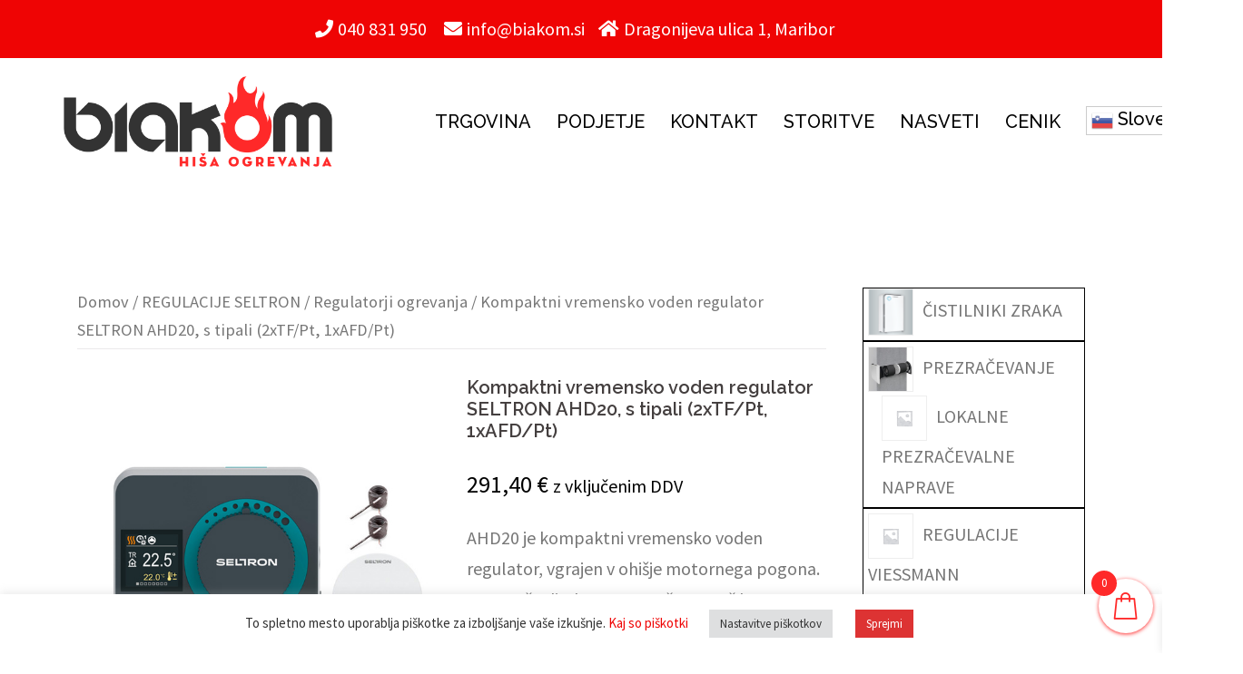

--- FILE ---
content_type: text/html; charset=UTF-8
request_url: https://www.biakom.si/izdelek/kompaktni-vremensko-voden-regulator-seltron-ahd20-s-tipali-2xtf-pt-1xafd-pt/
body_size: 27270
content:
<!DOCTYPE html>
<html lang="sl-SI">
<head>
<meta charset="UTF-8">
<meta name="viewport" content="width=device-width, initial-scale=1">
<link rel="profile" href="https://gmpg.org/xfn/11">
<link rel="pingback" href="https://www.biakom.si/xmlrpc.php">
	<link rel="shortcut icon" href="https://www.biakom.si/wp-content/uploads/2022/05/ikona.png" />

<meta name='robots' content='index, follow, max-image-preview:large, max-snippet:-1, max-video-preview:-1' />

	<!-- This site is optimized with the Yoast SEO plugin v26.8 - https://yoast.com/product/yoast-seo-wordpress/ -->
	<title>Kompaktni vremensko voden regulator SELTRON AHD20, s tipali (2xTF/Pt, 1xAFD/Pt) - Biakom</title>
	<link rel="canonical" href="https://www.biakom.si/izdelek/kompaktni-vremensko-voden-regulator-seltron-ahd20-s-tipali-2xtf-pt-1xafd-pt/" />
	<meta property="og:locale" content="sl_SI" />
	<meta property="og:type" content="article" />
	<meta property="og:title" content="Kompaktni vremensko voden regulator SELTRON AHD20, s tipali (2xTF/Pt, 1xAFD/Pt) - Biakom" />
	<meta property="og:description" content="AHD20 je kompaktni vremensko voden regulator, vgrajen v ohišje motornega pogona. Omogoča direktno montažo na več kot 20 mešalnih ventilov različnih proizvajalcev. Uporablja se za regulacijo mešalnega ventila in obtočne črpalke za uravnavanje dovodne temperature pri ogrevanju ali hlajenju odvisno od zunanje temperature.  KOMPLET vsebuje: 1 x regulator AHD20 2 x potopno temperaturno tipalo TF/Pt 1 x zunanje temperaturno tipalo AFD/Pt  Za možnost nakupa z montažo (9,5 % DDV) nas kontaktirajte na info@biakom.si ali nas pokličite na 040 831 950." />
	<meta property="og:url" content="https://www.biakom.si/izdelek/kompaktni-vremensko-voden-regulator-seltron-ahd20-s-tipali-2xtf-pt-1xafd-pt/" />
	<meta property="og:site_name" content="Biakom" />
	<meta property="article:publisher" content="https://www.facebook.com/hisa.ogrevanja" />
	<meta property="article:modified_time" content="2023-12-31T23:00:15+00:00" />
	<meta property="og:image" content="https://www.biakom.si/wp-content/uploads/2023/05/Kompaktni-vremensko-voden-regulator-SELTRON-AHD20.jpg" />
	<meta property="og:image:width" content="600" />
	<meta property="og:image:height" content="600" />
	<meta property="og:image:type" content="image/jpeg" />
	<meta name="twitter:card" content="summary_large_image" />
	<meta name="twitter:label1" content="Est. reading time" />
	<meta name="twitter:data1" content="2 minuti" />
	<script type="application/ld+json" class="yoast-schema-graph">{"@context":"https://schema.org","@graph":[{"@type":"WebPage","@id":"https://www.biakom.si/izdelek/kompaktni-vremensko-voden-regulator-seltron-ahd20-s-tipali-2xtf-pt-1xafd-pt/","url":"https://www.biakom.si/izdelek/kompaktni-vremensko-voden-regulator-seltron-ahd20-s-tipali-2xtf-pt-1xafd-pt/","name":"Kompaktni vremensko voden regulator SELTRON AHD20, s tipali (2xTF/Pt, 1xAFD/Pt) - Biakom","isPartOf":{"@id":"https://www.biakom.si/#website"},"primaryImageOfPage":{"@id":"https://www.biakom.si/izdelek/kompaktni-vremensko-voden-regulator-seltron-ahd20-s-tipali-2xtf-pt-1xafd-pt/#primaryimage"},"image":{"@id":"https://www.biakom.si/izdelek/kompaktni-vremensko-voden-regulator-seltron-ahd20-s-tipali-2xtf-pt-1xafd-pt/#primaryimage"},"thumbnailUrl":"https://www.biakom.si/wp-content/uploads/2023/05/Kompaktni-vremensko-voden-regulator-SELTRON-AHD20.jpg","datePublished":"2023-05-08T10:19:58+00:00","dateModified":"2023-12-31T23:00:15+00:00","breadcrumb":{"@id":"https://www.biakom.si/izdelek/kompaktni-vremensko-voden-regulator-seltron-ahd20-s-tipali-2xtf-pt-1xafd-pt/#breadcrumb"},"inLanguage":"sl-SI","potentialAction":[{"@type":"ReadAction","target":["https://www.biakom.si/izdelek/kompaktni-vremensko-voden-regulator-seltron-ahd20-s-tipali-2xtf-pt-1xafd-pt/"]}]},{"@type":"ImageObject","inLanguage":"sl-SI","@id":"https://www.biakom.si/izdelek/kompaktni-vremensko-voden-regulator-seltron-ahd20-s-tipali-2xtf-pt-1xafd-pt/#primaryimage","url":"https://www.biakom.si/wp-content/uploads/2023/05/Kompaktni-vremensko-voden-regulator-SELTRON-AHD20.jpg","contentUrl":"https://www.biakom.si/wp-content/uploads/2023/05/Kompaktni-vremensko-voden-regulator-SELTRON-AHD20.jpg","width":600,"height":600},{"@type":"BreadcrumbList","@id":"https://www.biakom.si/izdelek/kompaktni-vremensko-voden-regulator-seltron-ahd20-s-tipali-2xtf-pt-1xafd-pt/#breadcrumb","itemListElement":[{"@type":"ListItem","position":1,"name":"Home","item":"https://www.biakom.si/"},{"@type":"ListItem","position":2,"name":"Trgovina","item":"https://www.biakom.si/trgovina/"},{"@type":"ListItem","position":3,"name":"Kompaktni vremensko voden regulator SELTRON AHD20, s tipali (2xTF/Pt, 1xAFD/Pt)"}]},{"@type":"WebSite","@id":"https://www.biakom.si/#website","url":"https://www.biakom.si/","name":"Biakom","description":"","publisher":{"@id":"https://www.biakom.si/#organization"},"potentialAction":[{"@type":"SearchAction","target":{"@type":"EntryPoint","urlTemplate":"https://www.biakom.si/?s={search_term_string}"},"query-input":{"@type":"PropertyValueSpecification","valueRequired":true,"valueName":"search_term_string"}}],"inLanguage":"sl-SI"},{"@type":"Organization","@id":"https://www.biakom.si/#organization","name":"BIAKOM d.o.o.","url":"https://www.biakom.si/","logo":{"@type":"ImageObject","inLanguage":"sl-SI","@id":"https://www.biakom.si/#/schema/logo/image/","url":"https://www.biakom.si/wp-content/uploads/2022/05/biakom-logo.png","contentUrl":"https://www.biakom.si/wp-content/uploads/2022/05/biakom-logo.png","width":501,"height":169,"caption":"BIAKOM d.o.o."},"image":{"@id":"https://www.biakom.si/#/schema/logo/image/"},"sameAs":["https://www.facebook.com/hisa.ogrevanja"]}]}</script>
	<!-- / Yoast SEO plugin. -->


<link rel='dns-prefetch' href='//fonts.googleapis.com' />
<link rel="alternate" type="application/rss+xml" title="Biakom &raquo; Vir" href="https://www.biakom.si/feed/" />
<link rel="alternate" title="oEmbed (JSON)" type="application/json+oembed" href="https://www.biakom.si/wp-json/oembed/1.0/embed?url=https%3A%2F%2Fwww.biakom.si%2Fizdelek%2Fkompaktni-vremensko-voden-regulator-seltron-ahd20-s-tipali-2xtf-pt-1xafd-pt%2F" />
<link rel="alternate" title="oEmbed (XML)" type="text/xml+oembed" href="https://www.biakom.si/wp-json/oembed/1.0/embed?url=https%3A%2F%2Fwww.biakom.si%2Fizdelek%2Fkompaktni-vremensko-voden-regulator-seltron-ahd20-s-tipali-2xtf-pt-1xafd-pt%2F&#038;format=xml" />
<style id='wp-img-auto-sizes-contain-inline-css' type='text/css'>
img:is([sizes=auto i],[sizes^="auto," i]){contain-intrinsic-size:3000px 1500px}
/*# sourceURL=wp-img-auto-sizes-contain-inline-css */
</style>

<link rel='stylesheet' id='sydney-wc-css-css' href='https://www.biakom.si/wp-content/themes/sydney-pro-ii/woocommerce/css/wc.css?ver=a70c389be9037e32dca1ca156ed66c5e' type='text/css' media='all' />
<link rel='stylesheet' id='fluentform-elementor-widget-css' href='https://www.biakom.si/wp-content/plugins/fluentform/assets/css/fluent-forms-elementor-widget.css?ver=6.1.13' type='text/css' media='all' />
<link rel='stylesheet' id='sydney-bootstrap-css' href='https://www.biakom.si/wp-content/themes/sydney-pro-ii/css/bootstrap/bootstrap.min.css?ver=1' type='text/css' media='all' />
<style id='wp-emoji-styles-inline-css' type='text/css'>

	img.wp-smiley, img.emoji {
		display: inline !important;
		border: none !important;
		box-shadow: none !important;
		height: 1em !important;
		width: 1em !important;
		margin: 0 0.07em !important;
		vertical-align: -0.1em !important;
		background: none !important;
		padding: 0 !important;
	}
/*# sourceURL=wp-emoji-styles-inline-css */
</style>
<link rel='stylesheet' id='wp-block-library-css' href='https://www.biakom.si/wp-includes/css/dist/block-library/style.min.css?ver=a70c389be9037e32dca1ca156ed66c5e' type='text/css' media='all' />
<style id='classic-theme-styles-inline-css' type='text/css'>
/*! This file is auto-generated */
.wp-block-button__link{color:#fff;background-color:#32373c;border-radius:9999px;box-shadow:none;text-decoration:none;padding:calc(.667em + 2px) calc(1.333em + 2px);font-size:1.125em}.wp-block-file__button{background:#32373c;color:#fff;text-decoration:none}
/*# sourceURL=/wp-includes/css/classic-themes.min.css */
</style>
<style id='global-styles-inline-css' type='text/css'>
:root{--wp--preset--aspect-ratio--square: 1;--wp--preset--aspect-ratio--4-3: 4/3;--wp--preset--aspect-ratio--3-4: 3/4;--wp--preset--aspect-ratio--3-2: 3/2;--wp--preset--aspect-ratio--2-3: 2/3;--wp--preset--aspect-ratio--16-9: 16/9;--wp--preset--aspect-ratio--9-16: 9/16;--wp--preset--color--black: #000000;--wp--preset--color--cyan-bluish-gray: #abb8c3;--wp--preset--color--white: #ffffff;--wp--preset--color--pale-pink: #f78da7;--wp--preset--color--vivid-red: #cf2e2e;--wp--preset--color--luminous-vivid-orange: #ff6900;--wp--preset--color--luminous-vivid-amber: #fcb900;--wp--preset--color--light-green-cyan: #7bdcb5;--wp--preset--color--vivid-green-cyan: #00d084;--wp--preset--color--pale-cyan-blue: #8ed1fc;--wp--preset--color--vivid-cyan-blue: #0693e3;--wp--preset--color--vivid-purple: #9b51e0;--wp--preset--gradient--vivid-cyan-blue-to-vivid-purple: linear-gradient(135deg,rgb(6,147,227) 0%,rgb(155,81,224) 100%);--wp--preset--gradient--light-green-cyan-to-vivid-green-cyan: linear-gradient(135deg,rgb(122,220,180) 0%,rgb(0,208,130) 100%);--wp--preset--gradient--luminous-vivid-amber-to-luminous-vivid-orange: linear-gradient(135deg,rgb(252,185,0) 0%,rgb(255,105,0) 100%);--wp--preset--gradient--luminous-vivid-orange-to-vivid-red: linear-gradient(135deg,rgb(255,105,0) 0%,rgb(207,46,46) 100%);--wp--preset--gradient--very-light-gray-to-cyan-bluish-gray: linear-gradient(135deg,rgb(238,238,238) 0%,rgb(169,184,195) 100%);--wp--preset--gradient--cool-to-warm-spectrum: linear-gradient(135deg,rgb(74,234,220) 0%,rgb(151,120,209) 20%,rgb(207,42,186) 40%,rgb(238,44,130) 60%,rgb(251,105,98) 80%,rgb(254,248,76) 100%);--wp--preset--gradient--blush-light-purple: linear-gradient(135deg,rgb(255,206,236) 0%,rgb(152,150,240) 100%);--wp--preset--gradient--blush-bordeaux: linear-gradient(135deg,rgb(254,205,165) 0%,rgb(254,45,45) 50%,rgb(107,0,62) 100%);--wp--preset--gradient--luminous-dusk: linear-gradient(135deg,rgb(255,203,112) 0%,rgb(199,81,192) 50%,rgb(65,88,208) 100%);--wp--preset--gradient--pale-ocean: linear-gradient(135deg,rgb(255,245,203) 0%,rgb(182,227,212) 50%,rgb(51,167,181) 100%);--wp--preset--gradient--electric-grass: linear-gradient(135deg,rgb(202,248,128) 0%,rgb(113,206,126) 100%);--wp--preset--gradient--midnight: linear-gradient(135deg,rgb(2,3,129) 0%,rgb(40,116,252) 100%);--wp--preset--font-size--small: 13px;--wp--preset--font-size--medium: 20px;--wp--preset--font-size--large: 36px;--wp--preset--font-size--x-large: 42px;--wp--preset--spacing--20: 0.44rem;--wp--preset--spacing--30: 0.67rem;--wp--preset--spacing--40: 1rem;--wp--preset--spacing--50: 1.5rem;--wp--preset--spacing--60: 2.25rem;--wp--preset--spacing--70: 3.38rem;--wp--preset--spacing--80: 5.06rem;--wp--preset--shadow--natural: 6px 6px 9px rgba(0, 0, 0, 0.2);--wp--preset--shadow--deep: 12px 12px 50px rgba(0, 0, 0, 0.4);--wp--preset--shadow--sharp: 6px 6px 0px rgba(0, 0, 0, 0.2);--wp--preset--shadow--outlined: 6px 6px 0px -3px rgb(255, 255, 255), 6px 6px rgb(0, 0, 0);--wp--preset--shadow--crisp: 6px 6px 0px rgb(0, 0, 0);}:where(.is-layout-flex){gap: 0.5em;}:where(.is-layout-grid){gap: 0.5em;}body .is-layout-flex{display: flex;}.is-layout-flex{flex-wrap: wrap;align-items: center;}.is-layout-flex > :is(*, div){margin: 0;}body .is-layout-grid{display: grid;}.is-layout-grid > :is(*, div){margin: 0;}:where(.wp-block-columns.is-layout-flex){gap: 2em;}:where(.wp-block-columns.is-layout-grid){gap: 2em;}:where(.wp-block-post-template.is-layout-flex){gap: 1.25em;}:where(.wp-block-post-template.is-layout-grid){gap: 1.25em;}.has-black-color{color: var(--wp--preset--color--black) !important;}.has-cyan-bluish-gray-color{color: var(--wp--preset--color--cyan-bluish-gray) !important;}.has-white-color{color: var(--wp--preset--color--white) !important;}.has-pale-pink-color{color: var(--wp--preset--color--pale-pink) !important;}.has-vivid-red-color{color: var(--wp--preset--color--vivid-red) !important;}.has-luminous-vivid-orange-color{color: var(--wp--preset--color--luminous-vivid-orange) !important;}.has-luminous-vivid-amber-color{color: var(--wp--preset--color--luminous-vivid-amber) !important;}.has-light-green-cyan-color{color: var(--wp--preset--color--light-green-cyan) !important;}.has-vivid-green-cyan-color{color: var(--wp--preset--color--vivid-green-cyan) !important;}.has-pale-cyan-blue-color{color: var(--wp--preset--color--pale-cyan-blue) !important;}.has-vivid-cyan-blue-color{color: var(--wp--preset--color--vivid-cyan-blue) !important;}.has-vivid-purple-color{color: var(--wp--preset--color--vivid-purple) !important;}.has-black-background-color{background-color: var(--wp--preset--color--black) !important;}.has-cyan-bluish-gray-background-color{background-color: var(--wp--preset--color--cyan-bluish-gray) !important;}.has-white-background-color{background-color: var(--wp--preset--color--white) !important;}.has-pale-pink-background-color{background-color: var(--wp--preset--color--pale-pink) !important;}.has-vivid-red-background-color{background-color: var(--wp--preset--color--vivid-red) !important;}.has-luminous-vivid-orange-background-color{background-color: var(--wp--preset--color--luminous-vivid-orange) !important;}.has-luminous-vivid-amber-background-color{background-color: var(--wp--preset--color--luminous-vivid-amber) !important;}.has-light-green-cyan-background-color{background-color: var(--wp--preset--color--light-green-cyan) !important;}.has-vivid-green-cyan-background-color{background-color: var(--wp--preset--color--vivid-green-cyan) !important;}.has-pale-cyan-blue-background-color{background-color: var(--wp--preset--color--pale-cyan-blue) !important;}.has-vivid-cyan-blue-background-color{background-color: var(--wp--preset--color--vivid-cyan-blue) !important;}.has-vivid-purple-background-color{background-color: var(--wp--preset--color--vivid-purple) !important;}.has-black-border-color{border-color: var(--wp--preset--color--black) !important;}.has-cyan-bluish-gray-border-color{border-color: var(--wp--preset--color--cyan-bluish-gray) !important;}.has-white-border-color{border-color: var(--wp--preset--color--white) !important;}.has-pale-pink-border-color{border-color: var(--wp--preset--color--pale-pink) !important;}.has-vivid-red-border-color{border-color: var(--wp--preset--color--vivid-red) !important;}.has-luminous-vivid-orange-border-color{border-color: var(--wp--preset--color--luminous-vivid-orange) !important;}.has-luminous-vivid-amber-border-color{border-color: var(--wp--preset--color--luminous-vivid-amber) !important;}.has-light-green-cyan-border-color{border-color: var(--wp--preset--color--light-green-cyan) !important;}.has-vivid-green-cyan-border-color{border-color: var(--wp--preset--color--vivid-green-cyan) !important;}.has-pale-cyan-blue-border-color{border-color: var(--wp--preset--color--pale-cyan-blue) !important;}.has-vivid-cyan-blue-border-color{border-color: var(--wp--preset--color--vivid-cyan-blue) !important;}.has-vivid-purple-border-color{border-color: var(--wp--preset--color--vivid-purple) !important;}.has-vivid-cyan-blue-to-vivid-purple-gradient-background{background: var(--wp--preset--gradient--vivid-cyan-blue-to-vivid-purple) !important;}.has-light-green-cyan-to-vivid-green-cyan-gradient-background{background: var(--wp--preset--gradient--light-green-cyan-to-vivid-green-cyan) !important;}.has-luminous-vivid-amber-to-luminous-vivid-orange-gradient-background{background: var(--wp--preset--gradient--luminous-vivid-amber-to-luminous-vivid-orange) !important;}.has-luminous-vivid-orange-to-vivid-red-gradient-background{background: var(--wp--preset--gradient--luminous-vivid-orange-to-vivid-red) !important;}.has-very-light-gray-to-cyan-bluish-gray-gradient-background{background: var(--wp--preset--gradient--very-light-gray-to-cyan-bluish-gray) !important;}.has-cool-to-warm-spectrum-gradient-background{background: var(--wp--preset--gradient--cool-to-warm-spectrum) !important;}.has-blush-light-purple-gradient-background{background: var(--wp--preset--gradient--blush-light-purple) !important;}.has-blush-bordeaux-gradient-background{background: var(--wp--preset--gradient--blush-bordeaux) !important;}.has-luminous-dusk-gradient-background{background: var(--wp--preset--gradient--luminous-dusk) !important;}.has-pale-ocean-gradient-background{background: var(--wp--preset--gradient--pale-ocean) !important;}.has-electric-grass-gradient-background{background: var(--wp--preset--gradient--electric-grass) !important;}.has-midnight-gradient-background{background: var(--wp--preset--gradient--midnight) !important;}.has-small-font-size{font-size: var(--wp--preset--font-size--small) !important;}.has-medium-font-size{font-size: var(--wp--preset--font-size--medium) !important;}.has-large-font-size{font-size: var(--wp--preset--font-size--large) !important;}.has-x-large-font-size{font-size: var(--wp--preset--font-size--x-large) !important;}
:where(.wp-block-post-template.is-layout-flex){gap: 1.25em;}:where(.wp-block-post-template.is-layout-grid){gap: 1.25em;}
:where(.wp-block-term-template.is-layout-flex){gap: 1.25em;}:where(.wp-block-term-template.is-layout-grid){gap: 1.25em;}
:where(.wp-block-columns.is-layout-flex){gap: 2em;}:where(.wp-block-columns.is-layout-grid){gap: 2em;}
:root :where(.wp-block-pullquote){font-size: 1.5em;line-height: 1.6;}
/*# sourceURL=global-styles-inline-css */
</style>
<link rel='stylesheet' id='cookie-law-info-css' href='https://www.biakom.si/wp-content/plugins/cookie-law-info/legacy/public/css/cookie-law-info-public.css?ver=3.3.9.1' type='text/css' media='all' />
<link rel='stylesheet' id='cookie-law-info-gdpr-css' href='https://www.biakom.si/wp-content/plugins/cookie-law-info/legacy/public/css/cookie-law-info-gdpr.css?ver=3.3.9.1' type='text/css' media='all' />
<link rel='stylesheet' id='crellyslider.min-css' href='https://www.biakom.si/wp-content/plugins/crelly-slider/css/crellyslider.min.css?ver=1.4.7' type='text/css' media='all' />
<link rel='stylesheet' id='photoswipe-css' href='https://www.biakom.si/wp-content/plugins/woocommerce/assets/css/photoswipe/photoswipe.min.css?ver=10.4.3' type='text/css' media='all' />
<link rel='stylesheet' id='photoswipe-default-skin-css' href='https://www.biakom.si/wp-content/plugins/woocommerce/assets/css/photoswipe/default-skin/default-skin.min.css?ver=10.4.3' type='text/css' media='all' />
<link rel='stylesheet' id='woocommerce-layout-css' href='https://www.biakom.si/wp-content/plugins/woocommerce/assets/css/woocommerce-layout.css?ver=10.4.3' type='text/css' media='all' />
<link rel='stylesheet' id='woocommerce-smallscreen-css' href='https://www.biakom.si/wp-content/plugins/woocommerce/assets/css/woocommerce-smallscreen.css?ver=10.4.3' type='text/css' media='only screen and (max-width: 768px)' />
<style id='woocommerce-inline-inline-css' type='text/css'>
.woocommerce form .form-row .required { visibility: visible; }
/*# sourceURL=woocommerce-inline-inline-css */
</style>
<link rel='stylesheet' id='aws-style-css' href='https://www.biakom.si/wp-content/plugins/advanced-woo-search/assets/css/common.min.css?ver=3.51' type='text/css' media='all' />
<link rel='stylesheet' id='xoo-wsc-fonts-css' href='https://www.biakom.si/wp-content/plugins/side-cart-woocommerce/assets/css/xoo-wsc-fonts.css?ver=2.7.2' type='text/css' media='all' />
<link rel='stylesheet' id='xoo-wsc-style-css' href='https://www.biakom.si/wp-content/plugins/side-cart-woocommerce/assets/css/xoo-wsc-style.css?ver=2.7.2' type='text/css' media='all' />
<style id='xoo-wsc-style-inline-css' type='text/css'>
a.xoo-wsc-ft-btn:nth-child(3){
		grid-column: 1/-1;
	}


 

.xoo-wsc-footer{
	background-color: #ffffff;
	color: #000000;
	padding: 10px 20px;
	box-shadow: 0 -1px 10px #0000001a;
}

.xoo-wsc-footer, .xoo-wsc-footer a, .xoo-wsc-footer .amount{
	font-size: 15px;
}

.xoo-wsc-btn .amount{
	color: #000000}

.xoo-wsc-btn:hover .amount{
	color: #000000;
}

.xoo-wsc-ft-buttons-cont{
	grid-template-columns: 2fr 2fr;
}

.xoo-wsc-basket{
	bottom: 12px;
	right: 0px;
	background-color: #ffffff;
	color: #ff2929;
	box-shadow: 0 1px 4px 0;
	border-radius: 50%;
	display: flex;
	width: 60px;
	height: 60px;
}


.xoo-wsc-bki{
	font-size: 30px}

.xoo-wsc-items-count{
	top: -9px;
	left: -8px;
}

.xoo-wsc-items-count, .xoo-wsch-items-count{
	background-color: #ff2929;
	color: #ffffff;
}

.xoo-wsc-container, .xoo-wsc-slider{
	max-width: 350px;
	right: -350px;
	top: 0;bottom: 0;
	bottom: 0;
	font-family: }


.xoo-wsc-cart-active .xoo-wsc-container, .xoo-wsc-slider-active .xoo-wsc-slider{
	right: 0;
}


.xoo-wsc-cart-active .xoo-wsc-basket{
	right: 350px;
}

.xoo-wsc-slider{
	right: -350px;
}

span.xoo-wsch-close {
    font-size: 16px;
}

	.xoo-wsch-top{
		justify-content: center;
	}
	span.xoo-wsch-close {
	    right: 10px;
	}

.xoo-wsch-text{
	font-size: 20px;
}

.xoo-wsc-header{
	color: #000000;
	background-color: #ffffff;
	border-bottom: 2px solid #eee;
	padding: 15px 15px;
}


.xoo-wsc-body{
	background-color: #ffffff;
}

.xoo-wsc-products:not(.xoo-wsc-pattern-card), .xoo-wsc-products:not(.xoo-wsc-pattern-card) span.amount, .xoo-wsc-products:not(.xoo-wsc-pattern-card) a{
	font-size: 16px;
	color: #000000;
}

.xoo-wsc-products:not(.xoo-wsc-pattern-card) .xoo-wsc-product{
	padding: 20px 15px;
	margin: 10px 15px;
	border-radius: 5px;
	box-shadow: 0 2px 2px #00000005;
	background-color: #ffffff;
}

.xoo-wsc-sum-col{
	justify-content: center;
}


/** Shortcode **/
.xoo-wsc-sc-count{
	background-color: #000000;
	color: #ffffff;
}

.xoo-wsc-sc-bki{
	font-size: 28px;
	color: #000000;
}
.xoo-wsc-sc-cont{
	color: #000000;
}

.added_to_cart{
	display: none!important;
}

.xoo-wsc-product dl.variation {
	display: block;
}


.xoo-wsc-product-cont{
	padding: 10px 10px;
}

.xoo-wsc-products:not(.xoo-wsc-pattern-card) .xoo-wsc-img-col{
	width: 35%;
}

.xoo-wsc-pattern-card .xoo-wsc-img-col img{
	max-width: 100%;
	height: auto;
}

.xoo-wsc-products:not(.xoo-wsc-pattern-card) .xoo-wsc-sum-col{
	width: 65%;
}

.xoo-wsc-pattern-card .xoo-wsc-product-cont{
	width: 50% 
}

@media only screen and (max-width: 600px) {
	.xoo-wsc-pattern-card .xoo-wsc-product-cont  {
		width: 50%;
	}
}


.xoo-wsc-pattern-card .xoo-wsc-product{
	border: 0;
	box-shadow: 0px 10px 15px -12px #0000001a;
}


.xoo-wsc-sm-front{
	background-color: #eee;
}
.xoo-wsc-pattern-card, .xoo-wsc-sm-front{
	border-bottom-left-radius: 5px;
	border-bottom-right-radius: 5px;
}
.xoo-wsc-pattern-card, .xoo-wsc-img-col img, .xoo-wsc-img-col, .xoo-wsc-sm-back-cont{
	border-top-left-radius: 5px;
	border-top-right-radius: 5px;
}
.xoo-wsc-sm-back{
	background-color: #fff;
}
.xoo-wsc-pattern-card, .xoo-wsc-pattern-card a, .xoo-wsc-pattern-card .amount{
	font-size: 16px;
}

.xoo-wsc-sm-front, .xoo-wsc-sm-front a, .xoo-wsc-sm-front .amount{
	color: #000;
}

.xoo-wsc-sm-back, .xoo-wsc-sm-back a, .xoo-wsc-sm-back .amount{
	color: #000;
}


.magictime {
    animation-duration: 0.5s;
}



span.xoo-wsch-items-count{
	height: 20px;
	line-height: 20px;
	width: 20px;
}

span.xoo-wsch-icon{
	font-size: 30px
}

.xoo-wsc-smr-del{
	font-size: 16px
}
/*# sourceURL=xoo-wsc-style-inline-css */
</style>
<link rel='stylesheet' id='sydney-fonts-css' href='https://fonts.googleapis.com/css?family=Source+Sans+Pro%3A400%2C400italic%2C600%7CRaleway%3A400%2C500%2C600' type='text/css' media='all' />
<link rel='stylesheet' id='sydney-style-css' href='https://www.biakom.si/wp-content/themes/sydney-pro-ii/style.css?ver=20170621' type='text/css' media='all' />
<style id='sydney-style-inline-css' type='text/css'>
.site-header { background-color:rgba(255,255,255,0.9);}
.site-header.float-header {padding:20px 0;}
.site-title { font-size:32px; }
.site-description { font-size:20px; }
#mainnav ul li a { font-size:20px; }
h1 { font-size:35px; }
h2 { font-size:25px; }
h3 { font-size:20px; }
h4 { font-size:20px; }
h5 { font-size:20px; }
h6 { font-size:20px; }
body { font-size:20px; }
.header-image { background-size:cover;}
.header-image { height:300px; }
.site-header.fixed { position: absolute;}
.style1 .plan-icon, .style3 .plan-icon, .roll-team.type-b .team-social li a,#mainnav ul li a:hover, .sydney_contact_info_widget span, .roll-team .team-content .name,.roll-team .team-item .team-pop .team-social li:hover a,.roll-infomation li.address:before,.roll-infomation li.phone:before,.roll-infomation li.email:before,.roll-testimonials .name,.roll-button.border,.roll-button:hover,.roll-icon-list .icon i,.roll-icon-list .content h3 a:hover,.roll-icon-box.white .content h3 a,.roll-icon-box .icon i,.roll-icon-box .content h3 a:hover,.switcher-container .switcher-icon a:focus,.go-top:hover,.hentry .meta-post a:hover,#mainnav > ul > li > a.active, #mainnav > ul > li > a:hover, button:hover, input[type="button"]:hover, input[type="reset"]:hover, input[type="submit"]:hover, .text-color, .social-menu-widget a, .social-menu-widget a:hover, .archive .team-social li a, a, h1 a, h2 a, h3 a, h4 a, h5 a, h6 a { color:#ef0404}
.project-filter li a.active, .project-filter li a:hover,.woocommerce div.product .woocommerce-tabs ul.tabs li.active,.woocommerce #respond input#submit,.woocommerce a.button,.woocommerce button.button,.woocommerce input.button,.project-filter li.active, .project-filter li:hover,.roll-team.type-b .team-item .team-social li:hover a,.preloader .pre-bounce1, .preloader .pre-bounce2,.roll-team .team-item .team-pop,.roll-progress .progress-animate,.roll-socials li a:hover,.roll-project .project-item .project-pop,.roll-project .project-filter li.active,.roll-project .project-filter li:hover,.roll-button.light:hover,.roll-button.border:hover,.roll-button,.roll-icon-box.white .icon,.owl-theme .owl-controls .owl-page.active span,.owl-theme .owl-controls.clickable .owl-page:hover span,.go-top,.bottom .socials li:hover a,.sidebar .widget:before,.blog-pagination ul li.active,.blog-pagination ul li:hover a,.content-area .hentry:after,.text-slider .maintitle:after,.error-wrap #search-submit:hover,#mainnav .sub-menu li:hover > a,#mainnav ul li ul:after, button, input[type="button"], input[type="reset"], input[type="submit"], .panel-grid-cell .widget-title:after, .cart-amount { background-color:#ef0404}
.roll-team.type-b .team-social li a,.roll-socials li a:hover,.roll-socials li a,.roll-button.light:hover,.roll-button.border,.roll-button,.roll-icon-list .icon,.roll-icon-box .icon,.owl-theme .owl-controls .owl-page span,.comment .comment-detail,.widget-tags .tag-list a:hover,.blog-pagination ul li,.hentry blockquote,.error-wrap #search-submit:hover,textarea:focus,input[type="text"]:focus,input[type="password"]:focus,input[type="datetime"]:focus,input[type="datetime-local"]:focus,input[type="date"]:focus,input[type="month"]:focus,input[type="time"]:focus,input[type="week"]:focus,input[type="number"]:focus,input[type="email"]:focus,input[type="url"]:focus,input[type="search"]:focus,input[type="tel"]:focus,input[type="color"]:focus, button, input[type="button"], input[type="reset"], input[type="submit"], .archive .team-social li a { border-color:#ef0404}
.site-header.float-header { background-color:rgba(255,255,255,0.9);}
@media only screen and (max-width: 1024px) { .site-header { background-color:#ffffff;}}
.site-title a, .site-title a:hover { color:#ffffff}
.site-description { color:#ffffff}
#mainnav ul li a, #mainnav ul li::before { color:#000000}
#mainnav .sub-menu li a { color:#ffffff}
#mainnav .sub-menu li a { background:#1c1c1c}
.text-slider .maintitle, .text-slider .subtitle { color:#000000}
body { color:#767676}
#secondary { background-color:#ffffff}
#secondary, #secondary a, #secondary .widget-title { color:#767676}
.footer-widgets { background-color:#ef0404}
#sidebar-footer,#sidebar-footer a,.footer-widgets .widget-title { color:#ffffff}
.site-footer { background-color:#737373}
.site-footer,.site-footer a { color:#ffffff}
.overlay { background-color:#000000}
.btn-menu { color:#000000}
#mainnav ul li a:hover { color:#000000}
.site-info { text-align: center; }
.panel-grid-cell .widget-title { margin-bottom:50px; }
.panel-grid-cell .widget-title { text-transform:uppercase; }
.header-contact {text-align: center;}
.header-contact { background-color:#ef0404}
.header-contact { color:#ffffff}
.roll-button { padding-top:12px;padding-bottom:12px; }
.roll-button { padding-left:35px;padding-right:35px; }
.roll-button { font-size:13px; }
.roll-button { border-radius:3px; }
.header-widgets {background-color:#ffffff;}
.header-widgets {color:#767676;}
.woocommerce .content-area, .woocommerce-cart .content-area, .woocommerce-checkout .content-area {float:left;}
@media only screen and (min-width: 769px) {.woocommerce .content-area ul.products li.product, .woocommerce-page .content-area ul.products li.product { width: 30.8%; } }
.page-wrap { padding-top:83px;}
.page-wrap { padding-bottom:100px;}
@media only screen and (max-width: 1025px) {		
			.mobile-slide {
				display: block;
			}
			.slide-item {
				background-image: none !important;
			}
			.header-slider {
			}
			.slide-item {
				height: auto !important;
			}
			.slide-inner {
				min-height: initial;
			} 
		}

/*# sourceURL=sydney-style-inline-css */
</style>
<link rel='stylesheet' id='sydney-font-awesome-css' href='https://www.biakom.si/wp-content/themes/sydney-pro-ii/fonts/font-awesome.min.css?ver=a70c389be9037e32dca1ca156ed66c5e' type='text/css' media='all' />
<link rel='stylesheet' id='ecae-frontend-css' href='https://www.biakom.si/wp-content/plugins/easy-custom-auto-excerpt/assets/style-frontend.css?ver=2.5.0' type='text/css' media='all' />
<style id='ecae-frontend-inline-css' type='text/css'>
.ecae-button {
			display: inline-block !important;
		}
/*# sourceURL=ecae-frontend-inline-css */
</style>
<link rel='stylesheet' id='ecae-buttonskin-white-css' href='https://www.biakom.si/wp-content/plugins/easy-custom-auto-excerpt/buttons/ecae-buttonskin-white.css?ver=2.5.0' type='text/css' media='all' />
<link rel='stylesheet' id='__EPYT__style-css' href='https://www.biakom.si/wp-content/plugins/youtube-embed-plus/styles/ytprefs.min.css?ver=14.2.4' type='text/css' media='all' />
<style id='__EPYT__style-inline-css' type='text/css'>

                .epyt-gallery-thumb {
                        width: 33.333%;
                }
                
/*# sourceURL=__EPYT__style-inline-css */
</style>
<link rel='stylesheet' id='elementor-frontend-css' href='https://www.biakom.si/wp-content/plugins/elementor/assets/css/frontend.min.css?ver=3.34.1' type='text/css' media='all' />
<link rel='stylesheet' id='eael-general-css' href='https://www.biakom.si/wp-content/plugins/essential-addons-for-elementor-lite/assets/front-end/css/view/general.min.css?ver=6.5.7' type='text/css' media='all' />
<link rel='stylesheet' id='wpr-text-animations-css-css' href='https://www.biakom.si/wp-content/plugins/royal-elementor-addons/assets/css/lib/animations/text-animations.min.css?ver=1.7.1045' type='text/css' media='all' />
<link rel='stylesheet' id='wpr-addons-css-css' href='https://www.biakom.si/wp-content/plugins/royal-elementor-addons/assets/css/frontend.min.css?ver=1.7.1045' type='text/css' media='all' />
<link rel='stylesheet' id='font-awesome-5-all-css' href='https://www.biakom.si/wp-content/plugins/elementor/assets/lib/font-awesome/css/all.min.css?ver=6.5.7' type='text/css' media='all' />
<script type="text/javascript" data-cfasync="false" src="https://www.biakom.si/wp-includes/js/jquery/jquery.min.js?ver=3.7.1" id="jquery-core-js"></script>
<script type="text/javascript" data-cfasync="false" src="https://www.biakom.si/wp-includes/js/jquery/jquery-migrate.min.js?ver=3.4.1" id="jquery-migrate-js"></script>
<script type="text/javascript" id="cookie-law-info-js-extra">
/* <![CDATA[ */
var Cli_Data = {"nn_cookie_ids":[],"cookielist":[],"non_necessary_cookies":[],"ccpaEnabled":"","ccpaRegionBased":"","ccpaBarEnabled":"","strictlyEnabled":["necessary","obligatoire"],"ccpaType":"gdpr","js_blocking":"1","custom_integration":"","triggerDomRefresh":"","secure_cookies":""};
var cli_cookiebar_settings = {"animate_speed_hide":"500","animate_speed_show":"500","background":"#FFF","border":"#b1a6a6c2","border_on":"","button_1_button_colour":"#dd3333","button_1_button_hover":"#b12929","button_1_link_colour":"#fff","button_1_as_button":"1","button_1_new_win":"","button_2_button_colour":"#333","button_2_button_hover":"#292929","button_2_link_colour":"#444","button_2_as_button":"","button_2_hidebar":"","button_3_button_colour":"#dedfe0","button_3_button_hover":"#b2b2b3","button_3_link_colour":"#333333","button_3_as_button":"1","button_3_new_win":"","button_4_button_colour":"#dedfe0","button_4_button_hover":"#b2b2b3","button_4_link_colour":"#333333","button_4_as_button":"1","button_7_button_colour":"#dd3333","button_7_button_hover":"#b12929","button_7_link_colour":"#fff","button_7_as_button":"1","button_7_new_win":"","font_family":"inherit","header_fix":"","notify_animate_hide":"1","notify_animate_show":"","notify_div_id":"#cookie-law-info-bar","notify_position_horizontal":"right","notify_position_vertical":"bottom","scroll_close":"","scroll_close_reload":"","accept_close_reload":"","reject_close_reload":"","showagain_tab":"1","showagain_background":"#fff","showagain_border":"#000","showagain_div_id":"#cookie-law-info-again","showagain_x_position":"100px","text":"#333333","show_once_yn":"","show_once":"10000","logging_on":"","as_popup":"","popup_overlay":"1","bar_heading_text":"","cookie_bar_as":"banner","popup_showagain_position":"bottom-right","widget_position":"left"};
var log_object = {"ajax_url":"https://www.biakom.si/wp-admin/admin-ajax.php"};
//# sourceURL=cookie-law-info-js-extra
/* ]]> */
</script>
<script type="text/javascript" src="https://www.biakom.si/wp-content/plugins/cookie-law-info/legacy/public/js/cookie-law-info-public.js?ver=3.3.9.1" id="cookie-law-info-js"></script>
<script type="text/javascript" src="https://www.biakom.si/wp-includes/js/jquery/ui/core.min.js?ver=1.13.3" id="jquery-ui-core-js"></script>
<script type="text/javascript" src="https://www.biakom.si/wp-content/plugins/crelly-slider/js/jquery.crellyslider.min.js?ver=1.4.7" id="jquery.crellyslider.min-js"></script>
<script type="text/javascript" src="https://www.biakom.si/wp-content/plugins/woocommerce/assets/js/jquery-blockui/jquery.blockUI.min.js?ver=2.7.0-wc.10.4.3" id="wc-jquery-blockui-js" defer="defer" data-wp-strategy="defer"></script>
<script type="text/javascript" id="wc-add-to-cart-js-extra">
/* <![CDATA[ */
var wc_add_to_cart_params = {"ajax_url":"/wp-admin/admin-ajax.php","wc_ajax_url":"/?wc-ajax=%%endpoint%%","i18n_view_cart":"Prika\u017ei ko\u0161arico","cart_url":"https://www.biakom.si/kosarica/","is_cart":"","cart_redirect_after_add":"no"};
//# sourceURL=wc-add-to-cart-js-extra
/* ]]> */
</script>
<script type="text/javascript" src="https://www.biakom.si/wp-content/plugins/woocommerce/assets/js/frontend/add-to-cart.min.js?ver=10.4.3" id="wc-add-to-cart-js" defer="defer" data-wp-strategy="defer"></script>
<script type="text/javascript" src="https://www.biakom.si/wp-content/plugins/woocommerce/assets/js/flexslider/jquery.flexslider.min.js?ver=2.7.2-wc.10.4.3" id="wc-flexslider-js" defer="defer" data-wp-strategy="defer"></script>
<script type="text/javascript" src="https://www.biakom.si/wp-content/plugins/woocommerce/assets/js/photoswipe/photoswipe.min.js?ver=4.1.1-wc.10.4.3" id="wc-photoswipe-js" defer="defer" data-wp-strategy="defer"></script>
<script type="text/javascript" src="https://www.biakom.si/wp-content/plugins/woocommerce/assets/js/photoswipe/photoswipe-ui-default.min.js?ver=4.1.1-wc.10.4.3" id="wc-photoswipe-ui-default-js" defer="defer" data-wp-strategy="defer"></script>
<script type="text/javascript" id="wc-single-product-js-extra">
/* <![CDATA[ */
var wc_single_product_params = {"i18n_required_rating_text":"Ocenite izdelek","i18n_rating_options":["1 od 5 zvezdic","2 od 5 zvezdic","3 od 5 zvezdic","4 od 5 zvezdic","5 od 5 zvezdic"],"i18n_product_gallery_trigger_text":"Ogled galerije slik v celozaslonskem na\u010dinu","review_rating_required":"no","flexslider":{"rtl":false,"animation":"slide","smoothHeight":true,"directionNav":true,"controlNav":"thumbnails","slideshow":false,"animationSpeed":500,"animationLoop":false,"allowOneSlide":false},"zoom_enabled":"","zoom_options":[],"photoswipe_enabled":"1","photoswipe_options":{"shareEl":false,"closeOnScroll":false,"history":false,"hideAnimationDuration":0,"showAnimationDuration":0},"flexslider_enabled":"1"};
//# sourceURL=wc-single-product-js-extra
/* ]]> */
</script>
<script type="text/javascript" src="https://www.biakom.si/wp-content/plugins/woocommerce/assets/js/frontend/single-product.min.js?ver=10.4.3" id="wc-single-product-js" defer="defer" data-wp-strategy="defer"></script>
<script type="text/javascript" src="https://www.biakom.si/wp-content/plugins/woocommerce/assets/js/js-cookie/js.cookie.min.js?ver=2.1.4-wc.10.4.3" id="wc-js-cookie-js" defer="defer" data-wp-strategy="defer"></script>
<script type="text/javascript" id="woocommerce-js-extra">
/* <![CDATA[ */
var woocommerce_params = {"ajax_url":"/wp-admin/admin-ajax.php","wc_ajax_url":"/?wc-ajax=%%endpoint%%","i18n_password_show":"Prika\u017ei geslo","i18n_password_hide":"Skrij geslo"};
//# sourceURL=woocommerce-js-extra
/* ]]> */
</script>
<script type="text/javascript" src="https://www.biakom.si/wp-content/plugins/woocommerce/assets/js/frontend/woocommerce.min.js?ver=10.4.3" id="woocommerce-js" defer="defer" data-wp-strategy="defer"></script>
<script type="text/javascript" id="__ytprefs__-js-extra">
/* <![CDATA[ */
var _EPYT_ = {"ajaxurl":"https://www.biakom.si/wp-admin/admin-ajax.php","security":"ce0bd002a3","gallery_scrolloffset":"20","eppathtoscripts":"https://www.biakom.si/wp-content/plugins/youtube-embed-plus/scripts/","eppath":"https://www.biakom.si/wp-content/plugins/youtube-embed-plus/","epresponsiveselector":"[\"iframe.__youtube_prefs__\",\"iframe[src*='youtube.com']\",\"iframe[src*='youtube-nocookie.com']\",\"iframe[data-ep-src*='youtube.com']\",\"iframe[data-ep-src*='youtube-nocookie.com']\",\"iframe[data-ep-gallerysrc*='youtube.com']\"]","epdovol":"1","version":"14.2.4","evselector":"iframe.__youtube_prefs__[src], iframe[src*=\"youtube.com/embed/\"], iframe[src*=\"youtube-nocookie.com/embed/\"]","ajax_compat":"","maxres_facade":"eager","ytapi_load":"light","pause_others":"","stopMobileBuffer":"1","facade_mode":"1","not_live_on_channel":""};
//# sourceURL=__ytprefs__-js-extra
/* ]]> */
</script>
<script type="text/javascript" src="https://www.biakom.si/wp-content/plugins/youtube-embed-plus/scripts/ytprefs.min.js?ver=14.2.4" id="__ytprefs__-js"></script>
<link rel="https://api.w.org/" href="https://www.biakom.si/wp-json/" /><link rel="alternate" title="JSON" type="application/json" href="https://www.biakom.si/wp-json/wp/v2/product/1037" />	<noscript><style>.woocommerce-product-gallery{ opacity: 1 !important; }</style></noscript>
	<meta name="generator" content="Elementor 3.34.1; features: additional_custom_breakpoints; settings: css_print_method-external, google_font-enabled, font_display-auto">
			<style>
				.e-con.e-parent:nth-of-type(n+4):not(.e-lazyloaded):not(.e-no-lazyload),
				.e-con.e-parent:nth-of-type(n+4):not(.e-lazyloaded):not(.e-no-lazyload) * {
					background-image: none !important;
				}
				@media screen and (max-height: 1024px) {
					.e-con.e-parent:nth-of-type(n+3):not(.e-lazyloaded):not(.e-no-lazyload),
					.e-con.e-parent:nth-of-type(n+3):not(.e-lazyloaded):not(.e-no-lazyload) * {
						background-image: none !important;
					}
				}
				@media screen and (max-height: 640px) {
					.e-con.e-parent:nth-of-type(n+2):not(.e-lazyloaded):not(.e-no-lazyload),
					.e-con.e-parent:nth-of-type(n+2):not(.e-lazyloaded):not(.e-no-lazyload) * {
						background-image: none !important;
					}
				}
			</style>
					<style type="text/css" id="wp-custom-css">
			.eael-woo-product-carousel-container.preset-1 .product-details-wrap .eael-product-price{color:white;}

/*kategorije */
.wc-block-product-categories-list-item__image {
margin: 0px !important;
}

.wc-block-product-categories-list-item {
margin: 0px !important;
padding-left: 5px !important;
}




.wc-block-product-categories-list {
margin-left: 10px !important;
}

.wc-block-product-categories-list-item__name {
margin-left: 10px !important;
}

.wc-block-product-categories-list--depth-0 > li {
    border: 1px solid #000; /* Example: 1px solid black border */
}		</style>
		<style id="wpr_lightbox_styles">
				.lg-backdrop {
					background-color: rgba(0,0,0,0.6) !important;
				}
				.lg-toolbar,
				.lg-dropdown {
					background-color: rgba(0,0,0,0.8) !important;
				}
				.lg-dropdown:after {
					border-bottom-color: rgba(0,0,0,0.8) !important;
				}
				.lg-sub-html {
					background-color: rgba(0,0,0,0.8) !important;
				}
				.lg-thumb-outer,
				.lg-progress-bar {
					background-color: #444444 !important;
				}
				.lg-progress {
					background-color: #a90707 !important;
				}
				.lg-icon {
					color: #efefef !important;
					font-size: 20px !important;
				}
				.lg-icon.lg-toogle-thumb {
					font-size: 24px !important;
				}
				.lg-icon:hover,
				.lg-dropdown-text:hover {
					color: #ffffff !important;
				}
				.lg-sub-html,
				.lg-dropdown-text {
					color: #efefef !important;
					font-size: 14px !important;
				}
				#lg-counter {
					color: #efefef !important;
					font-size: 14px !important;
				}
				.lg-prev,
				.lg-next {
					font-size: 35px !important;
				}

				/* Defaults */
				.lg-icon {
				background-color: transparent !important;
				}

				#lg-counter {
				opacity: 0.9;
				}

				.lg-thumb-outer {
				padding: 0 10px;
				}

				.lg-thumb-item {
				border-radius: 0 !important;
				border: none !important;
				opacity: 0.5;
				}

				.lg-thumb-item.active {
					opacity: 1;
				}
	         </style></head>

<body data-rsssl=1 class="wp-singular product-template-default single single-product postid-1037 wp-custom-logo wp-theme-sydney-pro-ii theme-sydney-pro-ii woocommerce woocommerce-page woocommerce-no-js group-blog no-hero elementor-default elementor-kit-21">

	<div class="preloader">
	    <div class="spinner">
	        <div class="pre-bounce1"></div>
	        <div class="pre-bounce2"></div>
	    </div>
	</div>
	
<div id="page" class="hfeed site">
	<a class="skip-link screen-reader-text" href="#content">Skip to content</a>

	<div class="header-contact"><div class="container"><span class="header-phone"><i class="fa fa-phone"></i>040 831 950 </span><span class="header-email"><i class="fa fa-envelope"></i>info@biakom.si</span><span class="header-address"><i class="fa fa-home"></i>Dragonijeva ulica 1, Maribor</span></div></div>
		
	<div class="header-clone"></div>

		

	<header id="masthead" class="site-header" role="banner">
		<div class="header-wrap">
            <div class="container">
                <div class="row">
				<div class="col-md-4 col-sm-8 col-xs-12">
		        					<a href="https://www.biakom.si/" title="Biakom"><img class="site-logo" src="https://www.biakom.si/wp-content/uploads/2022/05/biakom-logo.png" alt="Biakom" /></a>
		        				</div>
				<div class="col-md-8 col-sm-4 col-xs-12">
					<div class="btn-menu"></div>
					<nav id="mainnav" class="mainnav" role="navigation">
						<div class="menu-menu-1-container"><ul id="menu-menu-1" class="menu"><li id="menu-item-1656" class="menu-item menu-item-type-post_type menu-item-object-page menu-item-1656"><a href="https://www.biakom.si/trgovina-2/">TRGOVINA</a></li>
<li id="menu-item-432" class="menu-item menu-item-type-post_type menu-item-object-page menu-item-432"><a href="https://www.biakom.si/o-podjetju/">PODJETJE</a></li>
<li id="menu-item-1464" class="menu-item menu-item-type-post_type menu-item-object-page menu-item-1464"><a href="https://www.biakom.si/kontakt/">KONTAKT</a></li>
<li id="menu-item-220" class="menu-item menu-item-type-post_type menu-item-object-page menu-item-has-children menu-item-220"><a href="https://www.biakom.si/storitve/">STORITVE</a>
<ul class="sub-menu">
	<li id="menu-item-209" class="menu-item menu-item-type-post_type menu-item-object-page menu-item-209"><a href="https://www.biakom.si/montaza/">Montaža</a></li>
	<li id="menu-item-222" class="menu-item menu-item-type-post_type menu-item-object-page menu-item-222"><a href="https://www.biakom.si/servis/">Servis</a></li>
	<li id="menu-item-221" class="menu-item menu-item-type-post_type menu-item-object-page menu-item-221"><a href="https://www.biakom.si/energetsko-svetovanje-optimalna-izbira-vira-ogrevanja/">Svetovanje</a></li>
</ul>
</li>
<li id="menu-item-117" class="menu-item menu-item-type-taxonomy menu-item-object-category menu-item-117"><a href="https://www.biakom.si/category/nasveti/">NASVETI</a></li>
<li id="menu-item-761" class="menu-item menu-item-type-post_type menu-item-object-page menu-item-761"><a href="https://www.biakom.si/cenik/">CENIK</a></li>
<li style="position:relative;" class="menu-item menu-item-gtranslate"><div style="position:absolute;white-space:nowrap;" id="gtranslate_menu_wrapper_64499"></div></li></ul></div>					</nav><!-- #site-navigation -->
				</div>
				</div>
			</div>
		</div>
	</header><!-- #masthead -->

	
	<div class="sydney-hero-area">
				<div class="header-image">
			<div class="overlay"></div>			<img class="header-inner" src="" width="1920" alt="Biakom" title="Biakom">
		</div>
		
			</div>

	
	    

	<div id="content" class="page-wrap">
		<div class="content-wrapper container">
			<div class="row">	
	<div id="primary" class="content-area col-md-9"><main id="main" class="site-main" role="main"><nav class="woocommerce-breadcrumb" aria-label="Breadcrumb"><a href="https://www.biakom.si">Domov</a>&nbsp;&#47;&nbsp;<a href="https://www.biakom.si/kategorija-izdelka/regulacije-seltron/">REGULACIJE SELTRON</a>&nbsp;&#47;&nbsp;<a href="https://www.biakom.si/kategorija-izdelka/regulacije-seltron/regulatorji-ogrevanja/">Regulatorji ogrevanja</a>&nbsp;&#47;&nbsp;Kompaktni vremensko voden regulator SELTRON AHD20, s tipali (2xTF/Pt, 1xAFD/Pt)</nav>
					
			<div class="woocommerce-notices-wrapper"></div><div id="product-1037" class="product type-product post-1037 status-publish first instock product_cat-regulatorji-ogrevanja has-post-thumbnail taxable shipping-taxable purchasable product-type-simple">

	<div class="woocommerce-product-gallery woocommerce-product-gallery--with-images woocommerce-product-gallery--columns-4 images" data-columns="4" style="opacity: 0; transition: opacity .25s ease-in-out;">
	<div class="woocommerce-product-gallery__wrapper">
		<div data-thumb="https://www.biakom.si/wp-content/uploads/2023/05/Kompaktni-vremensko-voden-regulator-SELTRON-AHD20-100x100.jpg" data-thumb-alt="Kompaktni vremensko voden regulator SELTRON AHD20, s tipali (2xTF/Pt, 1xAFD/Pt)" data-thumb-srcset="https://www.biakom.si/wp-content/uploads/2023/05/Kompaktni-vremensko-voden-regulator-SELTRON-AHD20-100x100.jpg 100w, https://www.biakom.si/wp-content/uploads/2023/05/Kompaktni-vremensko-voden-regulator-SELTRON-AHD20-300x300.jpg 300w, https://www.biakom.si/wp-content/uploads/2023/05/Kompaktni-vremensko-voden-regulator-SELTRON-AHD20-150x150.jpg 150w, https://www.biakom.si/wp-content/uploads/2023/05/Kompaktni-vremensko-voden-regulator-SELTRON-AHD20-230x230.jpg 230w, https://www.biakom.si/wp-content/uploads/2023/05/Kompaktni-vremensko-voden-regulator-SELTRON-AHD20-350x350.jpg 350w, https://www.biakom.si/wp-content/uploads/2023/05/Kompaktni-vremensko-voden-regulator-SELTRON-AHD20-480x480.jpg 480w, https://www.biakom.si/wp-content/uploads/2023/05/Kompaktni-vremensko-voden-regulator-SELTRON-AHD20.jpg 600w"  data-thumb-sizes="(max-width: 100px) 100vw, 100px" class="woocommerce-product-gallery__image"><a href="https://www.biakom.si/wp-content/uploads/2023/05/Kompaktni-vremensko-voden-regulator-SELTRON-AHD20.jpg"><img fetchpriority="high" width="600" height="600" src="https://www.biakom.si/wp-content/uploads/2023/05/Kompaktni-vremensko-voden-regulator-SELTRON-AHD20.jpg" class="wp-post-image" alt="Kompaktni vremensko voden regulator SELTRON AHD20, s tipali (2xTF/Pt, 1xAFD/Pt)" data-caption="" data-src="https://www.biakom.si/wp-content/uploads/2023/05/Kompaktni-vremensko-voden-regulator-SELTRON-AHD20.jpg" data-large_image="https://www.biakom.si/wp-content/uploads/2023/05/Kompaktni-vremensko-voden-regulator-SELTRON-AHD20.jpg" data-large_image_width="600" data-large_image_height="600" decoding="async" srcset="https://www.biakom.si/wp-content/uploads/2023/05/Kompaktni-vremensko-voden-regulator-SELTRON-AHD20.jpg 600w, https://www.biakom.si/wp-content/uploads/2023/05/Kompaktni-vremensko-voden-regulator-SELTRON-AHD20-300x300.jpg 300w, https://www.biakom.si/wp-content/uploads/2023/05/Kompaktni-vremensko-voden-regulator-SELTRON-AHD20-150x150.jpg 150w, https://www.biakom.si/wp-content/uploads/2023/05/Kompaktni-vremensko-voden-regulator-SELTRON-AHD20-230x230.jpg 230w, https://www.biakom.si/wp-content/uploads/2023/05/Kompaktni-vremensko-voden-regulator-SELTRON-AHD20-350x350.jpg 350w, https://www.biakom.si/wp-content/uploads/2023/05/Kompaktni-vremensko-voden-regulator-SELTRON-AHD20-480x480.jpg 480w, https://www.biakom.si/wp-content/uploads/2023/05/Kompaktni-vremensko-voden-regulator-SELTRON-AHD20-100x100.jpg 100w" sizes="(max-width: 600px) 100vw, 600px" /></a></div>	</div>
</div>

	<div class="summary entry-summary">
		<h1 class="product_title entry-title">Kompaktni vremensko voden regulator SELTRON AHD20, s tipali (2xTF/Pt, 1xAFD/Pt)</h1><p class="price"><span class="woocommerce-Price-amount amount"><bdi>291,40&nbsp;<span class="woocommerce-Price-currencySymbol">&euro;</span></bdi></span> <small class="woocommerce-price-suffix">z vključenim DDV</small></p>
<div class="woocommerce-product-details__short-description">
	<p>AHD20 je kompaktni vremensko voden regulator, vgrajen v ohišje motornega pogona. Omogoča direktno montažo na več kot 20 mešalnih ventilov različnih proizvajalcev. Uporablja se za regulacijo mešalnega ventila in obtočne črpalke za uravnavanje dovodne temperature pri ogrevanju ali hlajenju odvisno od zunanje temperature.</p>
<p>KOMPLET vsebuje:<br />
1 x regulator AHD20<br />
2 x potopno temperaturno tipalo TF/Pt<br />
1 x zunanje temperaturno tipalo AFD/Pt</p>
<p>Za možnost nakupa z montažo (9,5 % DDV) nas kontaktirajte na info@biakom.si ali nas pokličite na 040 831 950.</p>
</div>

	
	<form class="cart" method="post" enctype='multipart/form-data'>
		<div class="quantity">
		<label class="screen-reader-text" for="quantity_6970690eeefb8">Kompaktni vremensko voden regulator SELTRON AHD20, s tipali (2xTF/Pt, 1xAFD/Pt) količina</label>
	<input
		type="number"
				id="quantity_6970690eeefb8"
		class="input-text qty text"
		name="quantity"
		value="1"
		aria-label="Količina izdelka"
				min="1"
							step="1"
			placeholder=""
			inputmode="numeric"
			autocomplete="off"
			/>
	</div>

		<button type="submit" name="add-to-cart" value="1037" class="single_add_to_cart_button roll-button">Dodaj v košarico</button>

			</form>

	
<div class="product_meta">

	
	
	<span class="posted_in">Kategorija: <a href="https://www.biakom.si/kategorija-izdelka/regulacije-seltron/regulatorji-ogrevanja/" rel="tag">Regulatorji ogrevanja</a></span>
	
	
</div>
	</div>

	
	<div class="woocommerce-tabs wc-tabs-wrapper">
		<ul class="tabs wc-tabs" role="tablist">
							<li role="presentation" class="description_tab" id="tab-title-description">
					<a href="#tab-description" role="tab" aria-controls="tab-description">
						Opis					</a>
				</li>
					</ul>
					<div class="woocommerce-Tabs-panel woocommerce-Tabs-panel--description panel entry-content wc-tab" id="tab-description" role="tabpanel" aria-labelledby="tab-title-description">
				
	<h2>Opis</h2>

<p>AHD20 je kompaktni vremensko voden regulator, vgrajen v ohišje motornega pogona. Omogoča direktno montažo na več kot 20 mešalnih ventilov različnih proizvajalcev. Uporablja se za regulacijo mešalnega ventila in obtočne črpalke za uravnavanje dovodne temperature pri ogrevanju ali hlajenju odvisno od zunanje temperature.</p>
<p>KOMPLET vsebuje:<br />
1 x regulator AHD20<br />
2 x potopno temperaturno tipalo TF/Pt<br />
1 x zunanje temperaturno tipalo AFD/Pt</p>
<p>Uporaba:</p>
<ul>
<li>Vremensko vodena regulacija ogrevanja in/ali hlajenja.</li>
<li>Reguliranje samostojnega mešalnega kroga (mešalni ventil in obtočna črpalka).</li>
<li>Reguliranje dodatnega mešalnega kroga (mešalni ventil in obtočna črpalka).</li>
</ul>
<p>Lastnosti:</p>
<ul>
<li>2 prednastavljeni hidravlični shemi.</li>
<li>Možnost priključitve do 4 tipal (dovod, zunanje, sobno/povratek, vir energije).</li>
<li>Dva načina delovanja, vremensko vodeno (po zunanji temperaturi) ali termostatsko (po sobni temperaturi).</li>
<li>Intuitivna nastavitev s pomočjo tipkovnice in barvnega displeja.</li>
<li>Možnost priključitve tipala povratka in omejevanje moči ogrevalnega kroga.</li>
<li>Hiter in enostaven &#8220;klik&#8221; sistem montaže na rotacijske in krogelne ventile.</li>
<li>Samodejna prilagoditev zaslona glede na smer montaže.</li>
<li>Možnost delovanja brez sobne enote (po ogrevalni krivulji).</li>
<li>Možnost BUS povezave z več regulatorji v primeru večjega sistema.</li>
<li>Diagnostika napak in samodejno aktiviranje alternativnega načina delovanja.</li>
<li>Povezljivost v SeltronHome platformo z možnostjo oddaljenega nadzora.</li>
</ul>
<p>Za možnost nakupa z montažo (9,5 % DDV) nas kontaktirajte na info@biakom.si ali nas pokličite na 040 831 950.</p>
			</div>
		
			</div>


	<section class="related products">

					<h2>Podobni izdelki</h2>
				<ul class="products columns-3">

			
					<li class="product type-product post-1048 status-publish first instock product_cat-regulacije-seltron product_cat-regulatorji-ogrevanja has-post-thumbnail taxable shipping-taxable purchasable product-type-simple">
	<a href="https://www.biakom.si/izdelek/vremensko-vodeni-regulator-seltron-wdc10/" class="woocommerce-LoopProduct-link woocommerce-loop-product__link"><img width="300" height="300" src="https://www.biakom.si/wp-content/uploads/2023/05/Vremensko-vodeni-regulator-SELTRON-WDC10-300x300.jpg" class="attachment-woocommerce_thumbnail size-woocommerce_thumbnail" alt="Vremensko vodeni regulator SELTRON WDC10" decoding="async" srcset="https://www.biakom.si/wp-content/uploads/2023/05/Vremensko-vodeni-regulator-SELTRON-WDC10-300x300.jpg 300w, https://www.biakom.si/wp-content/uploads/2023/05/Vremensko-vodeni-regulator-SELTRON-WDC10-150x150.jpg 150w, https://www.biakom.si/wp-content/uploads/2023/05/Vremensko-vodeni-regulator-SELTRON-WDC10-230x230.jpg 230w, https://www.biakom.si/wp-content/uploads/2023/05/Vremensko-vodeni-regulator-SELTRON-WDC10-350x350.jpg 350w, https://www.biakom.si/wp-content/uploads/2023/05/Vremensko-vodeni-regulator-SELTRON-WDC10-480x480.jpg 480w, https://www.biakom.si/wp-content/uploads/2023/05/Vremensko-vodeni-regulator-SELTRON-WDC10-100x100.jpg 100w, https://www.biakom.si/wp-content/uploads/2023/05/Vremensko-vodeni-regulator-SELTRON-WDC10.jpg 600w" sizes="(max-width: 300px) 100vw, 300px" /><h2 class="woocommerce-loop-product__title">Vremensko vodeni regulator SELTRON WDC10</h2>
	<span class="price"><span class="woocommerce-Price-amount amount"><bdi>291,40&nbsp;<span class="woocommerce-Price-currencySymbol">&euro;</span></bdi></span> <small class="woocommerce-price-suffix">z vključenim DDV</small></span>
</a><a href="/izdelek/kompaktni-vremensko-voden-regulator-seltron-ahd20-s-tipali-2xtf-pt-1xafd-pt/?add-to-cart=1048" aria-describedby="woocommerce_loop_add_to_cart_link_describedby_1048" data-quantity="1" class="button product_type_simple add_to_cart_button ajax_add_to_cart" data-product_id="1048" data-product_sku="" aria-label="Dodaj v košarico: &ldquo;Vremensko vodeni regulator SELTRON WDC10&rdquo;" rel="nofollow" data-success_message="&ldquo;Vremensko vodeni regulator SELTRON WDC10&rdquo; je bil dodan v vašo košarico" role="button">Dodaj v košarico</a>	<span id="woocommerce_loop_add_to_cart_link_describedby_1048" class="screen-reader-text">
			</span>
</li>

			
					<li class="product type-product post-1081 status-publish instock product_cat-regulacije-seltron product_cat-regulatorji-ogrevanja has-post-thumbnail taxable shipping-taxable purchasable product-type-simple">
	<a href="https://www.biakom.si/izdelek/regulator-konstantne-temperature-seltron-scc40-s-tipali-3xtf-pt/" class="woocommerce-LoopProduct-link woocommerce-loop-product__link"><img width="300" height="300" src="https://www.biakom.si/wp-content/uploads/2023/05/i-5-300x300.jpg" class="attachment-woocommerce_thumbnail size-woocommerce_thumbnail" alt="Regulator konstantne temperature SELTRON SCC40, s tipali (3xTF/Pt)" decoding="async" srcset="https://www.biakom.si/wp-content/uploads/2023/05/i-5-300x300.jpg 300w, https://www.biakom.si/wp-content/uploads/2023/05/i-5-150x150.jpg 150w, https://www.biakom.si/wp-content/uploads/2023/05/i-5-230x230.jpg 230w, https://www.biakom.si/wp-content/uploads/2023/05/i-5-350x350.jpg 350w, https://www.biakom.si/wp-content/uploads/2023/05/i-5-480x480.jpg 480w, https://www.biakom.si/wp-content/uploads/2023/05/i-5-100x100.jpg 100w, https://www.biakom.si/wp-content/uploads/2023/05/i-5.jpg 500w" sizes="(max-width: 300px) 100vw, 300px" /><h2 class="woocommerce-loop-product__title">Regulator konstantne temperature SELTRON SCC40, s tipali (3xTF/Pt)</h2>
	<span class="price"><span class="woocommerce-Price-amount amount"><bdi>204,29&nbsp;<span class="woocommerce-Price-currencySymbol">&euro;</span></bdi></span> <small class="woocommerce-price-suffix">z vključenim DDV</small></span>
</a><a href="/izdelek/kompaktni-vremensko-voden-regulator-seltron-ahd20-s-tipali-2xtf-pt-1xafd-pt/?add-to-cart=1081" aria-describedby="woocommerce_loop_add_to_cart_link_describedby_1081" data-quantity="1" class="button product_type_simple add_to_cart_button ajax_add_to_cart" data-product_id="1081" data-product_sku="" aria-label="Dodaj v košarico: &ldquo;Regulator konstantne temperature SELTRON SCC40, s tipali (3xTF/Pt)&rdquo;" rel="nofollow" data-success_message="&ldquo;Regulator konstantne temperature SELTRON SCC40, s tipali (3xTF/Pt)&rdquo; je bil dodan v vašo košarico" role="button">Dodaj v košarico</a>	<span id="woocommerce_loop_add_to_cart_link_describedby_1081" class="screen-reader-text">
			</span>
</li>

			
					<li class="product type-product post-1901 status-publish last instock product_cat-regulatorji-ogrevanja product_cat-sobne-enote product_cat-sobni-termostati has-post-thumbnail taxable shipping-taxable purchasable product-type-simple">
	<a href="https://www.biakom.si/izdelek/vicare-klimatski-senzor/" class="woocommerce-LoopProduct-link woocommerce-loop-product__link"><img width="300" height="300" src="https://www.biakom.si/wp-content/uploads/2023/06/Vicare-klimatski-senzor-300x300.jpg" class="attachment-woocommerce_thumbnail size-woocommerce_thumbnail" alt="ViCare klimatski senzor" decoding="async" srcset="https://www.biakom.si/wp-content/uploads/2023/06/Vicare-klimatski-senzor-300x300.jpg 300w, https://www.biakom.si/wp-content/uploads/2023/06/Vicare-klimatski-senzor-150x150.jpg 150w, https://www.biakom.si/wp-content/uploads/2023/06/Vicare-klimatski-senzor-230x230.jpg 230w, https://www.biakom.si/wp-content/uploads/2023/06/Vicare-klimatski-senzor-350x350.jpg 350w, https://www.biakom.si/wp-content/uploads/2023/06/Vicare-klimatski-senzor-480x480.jpg 480w, https://www.biakom.si/wp-content/uploads/2023/06/Vicare-klimatski-senzor-100x100.jpg 100w, https://www.biakom.si/wp-content/uploads/2023/06/Vicare-klimatski-senzor.jpg 500w" sizes="(max-width: 300px) 100vw, 300px" /><h2 class="woocommerce-loop-product__title">ViCare klimatski senzor</h2>
	<span class="price"><span class="woocommerce-Price-amount amount"><bdi>37,33&nbsp;<span class="woocommerce-Price-currencySymbol">&euro;</span></bdi></span> <small class="woocommerce-price-suffix">z vključenim DDV</small></span>
</a><a href="/izdelek/kompaktni-vremensko-voden-regulator-seltron-ahd20-s-tipali-2xtf-pt-1xafd-pt/?add-to-cart=1901" aria-describedby="woocommerce_loop_add_to_cart_link_describedby_1901" data-quantity="1" class="button product_type_simple add_to_cart_button ajax_add_to_cart" data-product_id="1901" data-product_sku="" aria-label="Dodaj v košarico: &ldquo;ViCare klimatski senzor&rdquo;" rel="nofollow" data-success_message="&ldquo;ViCare klimatski senzor&rdquo; je bil dodan v vašo košarico" role="button">Dodaj v košarico</a>	<span id="woocommerce_loop_add_to_cart_link_describedby_1901" class="screen-reader-text">
			</span>
</li>

			
		</ul>

	</section>
	</div>


		
	</main></div>
	
<div id="secondary" class="widget-area col-md-3" role="complementary">
	<aside id="block-5" class="widget widget_block">
<div class="wp-block-group"><div class="wp-block-group__inner-container is-layout-flow wp-block-group-is-layout-flow">
<div class="wp-block-columns is-layout-flex wp-container-core-columns-is-layout-9d6595d7 wp-block-columns-is-layout-flex">
<div class="wp-block-column is-layout-flow wp-block-column-is-layout-flow" style="flex-basis:100%"><div data-block-name="woocommerce/product-categories" data-has-count="false" data-has-empty="true" data-has-image="true" class="wp-block-woocommerce-product-categories wc-block-product-categories is-list " style=""><ul class="wc-block-product-categories-list wc-block-product-categories-list--depth-0 wc-block-product-categories-list--has-images">				<li class="wc-block-product-categories-list-item">					<a style="" href="https://www.biakom.si/kategorija-izdelka/cistilniki-zraka/"><span class="wc-block-product-categories-list-item__image"><img decoding="async" width="193" height="201" src="https://www.biakom.si/wp-content/uploads/2023/08/Cistilnik-zraka-HL-OP-15.png" class="attachment-woocommerce_thumbnail size-woocommerce_thumbnail" alt="" /></span><span class="wc-block-product-categories-list-item__name">ČISTILNIKI ZRAKA</span></a>				</li>							<li class="wc-block-product-categories-list-item">					<a style="" href="https://www.biakom.si/kategorija-izdelka/prezracevanje/"><span class="wc-block-product-categories-list-item__image"><img decoding="async" width="300" height="300" src="https://www.biakom.si/wp-content/uploads/2023/08/Vitovent-050-D_Wandschnitt-1-300x300.jpg" class="attachment-woocommerce_thumbnail size-woocommerce_thumbnail" alt="" srcset="https://www.biakom.si/wp-content/uploads/2023/08/Vitovent-050-D_Wandschnitt-1-300x300.jpg 300w, https://www.biakom.si/wp-content/uploads/2023/08/Vitovent-050-D_Wandschnitt-1-150x150.jpg 150w, https://www.biakom.si/wp-content/uploads/2023/08/Vitovent-050-D_Wandschnitt-1-100x100.jpg 100w" sizes="(max-width: 300px) 100vw, 300px" /></span><span class="wc-block-product-categories-list-item__name">PREZRAČEVANJE</span></a><ul class="wc-block-product-categories-list wc-block-product-categories-list--depth-1 wc-block-product-categories-list--has-images">				<li class="wc-block-product-categories-list-item">					<a style="" href="https://www.biakom.si/kategorija-izdelka/prezracevanje/lokalne-prezracevalne-naprave/"><span class="wc-block-product-categories-list-item__image wc-block-product-categories-list-item__image--placeholder"><img loading="lazy" decoding="async" width="300" height="300" src="https://www.biakom.si/wp-content/uploads/woocommerce-placeholder-300x300.png" class="woocommerce-placeholder wp-post-image" alt="Vsebnik" srcset="https://www.biakom.si/wp-content/uploads/woocommerce-placeholder-300x300.png 300w, https://www.biakom.si/wp-content/uploads/woocommerce-placeholder-100x100.png 100w, https://www.biakom.si/wp-content/uploads/woocommerce-placeholder-600x600.png 600w, https://www.biakom.si/wp-content/uploads/woocommerce-placeholder-1024x1024.png 1024w, https://www.biakom.si/wp-content/uploads/woocommerce-placeholder-150x150.png 150w, https://www.biakom.si/wp-content/uploads/woocommerce-placeholder-768x768.png 768w, https://www.biakom.si/wp-content/uploads/woocommerce-placeholder.png 1200w" sizes="(max-width: 300px) 100vw, 300px" /></span><span class="wc-block-product-categories-list-item__name">LOKALNE PREZRAČEVALNE NAPRAVE</span></a>				</li>			</ul>				</li>							<li class="wc-block-product-categories-list-item">					<a style="" href="https://www.biakom.si/kategorija-izdelka/regulacije-viessmann/"><span class="wc-block-product-categories-list-item__image wc-block-product-categories-list-item__image--placeholder"><img loading="lazy" decoding="async" width="300" height="300" src="https://www.biakom.si/wp-content/uploads/woocommerce-placeholder-300x300.png" class="woocommerce-placeholder wp-post-image" alt="Vsebnik" srcset="https://www.biakom.si/wp-content/uploads/woocommerce-placeholder-300x300.png 300w, https://www.biakom.si/wp-content/uploads/woocommerce-placeholder-100x100.png 100w, https://www.biakom.si/wp-content/uploads/woocommerce-placeholder-600x600.png 600w, https://www.biakom.si/wp-content/uploads/woocommerce-placeholder-1024x1024.png 1024w, https://www.biakom.si/wp-content/uploads/woocommerce-placeholder-150x150.png 150w, https://www.biakom.si/wp-content/uploads/woocommerce-placeholder-768x768.png 768w, https://www.biakom.si/wp-content/uploads/woocommerce-placeholder.png 1200w" sizes="(max-width: 300px) 100vw, 300px" /></span><span class="wc-block-product-categories-list-item__name">REGULACIJE VIESSMANN</span></a>				</li>							<li class="wc-block-product-categories-list-item">					<a style="" href="https://www.biakom.si/kategorija-izdelka/regulacije-seltron/"><span class="wc-block-product-categories-list-item__image"><img loading="lazy" decoding="async" width="300" height="300" src="https://www.biakom.si/wp-content/uploads/2022/05/regulator-300x300.jpg" class="attachment-woocommerce_thumbnail size-woocommerce_thumbnail" alt="" srcset="https://www.biakom.si/wp-content/uploads/2022/05/regulator-300x300.jpg 300w, https://www.biakom.si/wp-content/uploads/2022/05/regulator-150x150.jpg 150w, https://www.biakom.si/wp-content/uploads/2022/05/regulator-230x230.jpg 230w, https://www.biakom.si/wp-content/uploads/2022/05/regulator-350x350.jpg 350w, https://www.biakom.si/wp-content/uploads/2022/05/regulator-480x480.jpg 480w, https://www.biakom.si/wp-content/uploads/2022/05/regulator-100x100.jpg 100w, https://www.biakom.si/wp-content/uploads/2022/05/regulator.jpg 600w" sizes="(max-width: 300px) 100vw, 300px" /></span><span class="wc-block-product-categories-list-item__name">REGULACIJE SELTRON</span></a><ul class="wc-block-product-categories-list wc-block-product-categories-list--depth-1 wc-block-product-categories-list--has-images">				<li class="wc-block-product-categories-list-item">					<a style="" href="https://www.biakom.si/kategorija-izdelka/regulacije-seltron/diferencni-regulatorji/"><span class="wc-block-product-categories-list-item__image"><img loading="lazy" decoding="async" width="300" height="300" src="https://www.biakom.si/wp-content/uploads/2023/08/Diferencni-regulator-SELTRON-SGC16H-300x300.jpg" class="attachment-woocommerce_thumbnail size-woocommerce_thumbnail" alt="" srcset="https://www.biakom.si/wp-content/uploads/2023/08/Diferencni-regulator-SELTRON-SGC16H-300x300.jpg 300w, https://www.biakom.si/wp-content/uploads/2023/08/Diferencni-regulator-SELTRON-SGC16H-150x150.jpg 150w, https://www.biakom.si/wp-content/uploads/2023/08/Diferencni-regulator-SELTRON-SGC16H-230x230.jpg 230w, https://www.biakom.si/wp-content/uploads/2023/08/Diferencni-regulator-SELTRON-SGC16H-350x350.jpg 350w, https://www.biakom.si/wp-content/uploads/2023/08/Diferencni-regulator-SELTRON-SGC16H-480x480.jpg 480w, https://www.biakom.si/wp-content/uploads/2023/08/Diferencni-regulator-SELTRON-SGC16H-100x100.jpg 100w, https://www.biakom.si/wp-content/uploads/2023/08/Diferencni-regulator-SELTRON-SGC16H.jpg 500w" sizes="(max-width: 300px) 100vw, 300px" /></span><span class="wc-block-product-categories-list-item__name">Diferenčni regulatorji</span></a>				</li>							<li class="wc-block-product-categories-list-item">					<a style="" href="https://www.biakom.si/kategorija-izdelka/regulacije-seltron/kotlovni-regulatorji/"><span class="wc-block-product-categories-list-item__image"><img loading="lazy" decoding="async" width="300" height="300" src="https://www.biakom.si/wp-content/uploads/2023/08/Kotlovni-regulator-SELTRON-KXD20-1-300x300.jpg" class="attachment-woocommerce_thumbnail size-woocommerce_thumbnail" alt="" srcset="https://www.biakom.si/wp-content/uploads/2023/08/Kotlovni-regulator-SELTRON-KXD20-1-300x300.jpg 300w, https://www.biakom.si/wp-content/uploads/2023/08/Kotlovni-regulator-SELTRON-KXD20-1-150x150.jpg 150w, https://www.biakom.si/wp-content/uploads/2023/08/Kotlovni-regulator-SELTRON-KXD20-1-230x230.jpg 230w, https://www.biakom.si/wp-content/uploads/2023/08/Kotlovni-regulator-SELTRON-KXD20-1-350x350.jpg 350w, https://www.biakom.si/wp-content/uploads/2023/08/Kotlovni-regulator-SELTRON-KXD20-1-480x480.jpg 480w, https://www.biakom.si/wp-content/uploads/2023/08/Kotlovni-regulator-SELTRON-KXD20-1-100x100.jpg 100w, https://www.biakom.si/wp-content/uploads/2023/08/Kotlovni-regulator-SELTRON-KXD20-1.jpg 600w" sizes="(max-width: 300px) 100vw, 300px" /></span><span class="wc-block-product-categories-list-item__name">Kotlovni regulatorji</span></a>				</li>							<li class="wc-block-product-categories-list-item">					<a style="" href="https://www.biakom.si/kategorija-izdelka/regulacije-seltron/motorni-pogoni/"><span class="wc-block-product-categories-list-item__image"><img loading="lazy" decoding="async" width="300" height="300" src="https://www.biakom.si/wp-content/uploads/2023/08/motorni_pogon-300x300.jpg" class="attachment-woocommerce_thumbnail size-woocommerce_thumbnail" alt="" srcset="https://www.biakom.si/wp-content/uploads/2023/08/motorni_pogon-300x300.jpg 300w, https://www.biakom.si/wp-content/uploads/2023/08/motorni_pogon-150x150.jpg 150w, https://www.biakom.si/wp-content/uploads/2023/08/motorni_pogon-230x230.jpg 230w, https://www.biakom.si/wp-content/uploads/2023/08/motorni_pogon-350x350.jpg 350w, https://www.biakom.si/wp-content/uploads/2023/08/motorni_pogon-480x480.jpg 480w, https://www.biakom.si/wp-content/uploads/2023/08/motorni_pogon-100x100.jpg 100w, https://www.biakom.si/wp-content/uploads/2023/08/motorni_pogon.jpg 500w" sizes="(max-width: 300px) 100vw, 300px" /></span><span class="wc-block-product-categories-list-item__name">Motorni pogoni</span></a>				</li>							<li class="wc-block-product-categories-list-item">					<a style="" href="https://www.biakom.si/kategorija-izdelka/regulacije-seltron/regulatorji-ogrevanja/"><span class="wc-block-product-categories-list-item__image"><img loading="lazy" decoding="async" width="300" height="300" src="https://www.biakom.si/wp-content/uploads/2023/08/regulator-300x300.jpg" class="attachment-woocommerce_thumbnail size-woocommerce_thumbnail" alt="" srcset="https://www.biakom.si/wp-content/uploads/2023/08/regulator-300x300.jpg 300w, https://www.biakom.si/wp-content/uploads/2023/08/regulator-150x150.jpg 150w, https://www.biakom.si/wp-content/uploads/2023/08/regulator-230x230.jpg 230w, https://www.biakom.si/wp-content/uploads/2023/08/regulator-350x350.jpg 350w, https://www.biakom.si/wp-content/uploads/2023/08/regulator-480x480.jpg 480w, https://www.biakom.si/wp-content/uploads/2023/08/regulator-100x100.jpg 100w, https://www.biakom.si/wp-content/uploads/2023/08/regulator.jpg 500w" sizes="(max-width: 300px) 100vw, 300px" /></span><span class="wc-block-product-categories-list-item__name">Regulatorji ogrevanja</span></a>				</li>							<li class="wc-block-product-categories-list-item">					<a style="" href="https://www.biakom.si/kategorija-izdelka/regulacije-seltron/sobne-enote/"><span class="wc-block-product-categories-list-item__image"><img loading="lazy" decoding="async" width="300" height="300" src="https://www.biakom.si/wp-content/uploads/2023/08/sobna_enota-300x300.jpg" class="attachment-woocommerce_thumbnail size-woocommerce_thumbnail" alt="" srcset="https://www.biakom.si/wp-content/uploads/2023/08/sobna_enota-300x300.jpg 300w, https://www.biakom.si/wp-content/uploads/2023/08/sobna_enota-150x150.jpg 150w, https://www.biakom.si/wp-content/uploads/2023/08/sobna_enota-230x230.jpg 230w, https://www.biakom.si/wp-content/uploads/2023/08/sobna_enota-350x350.jpg 350w, https://www.biakom.si/wp-content/uploads/2023/08/sobna_enota-480x480.jpg 480w, https://www.biakom.si/wp-content/uploads/2023/08/sobna_enota-100x100.jpg 100w, https://www.biakom.si/wp-content/uploads/2023/08/sobna_enota.jpg 500w" sizes="(max-width: 300px) 100vw, 300px" /></span><span class="wc-block-product-categories-list-item__name">Sobne enote</span></a>				</li>							<li class="wc-block-product-categories-list-item">					<a style="" href="https://www.biakom.si/kategorija-izdelka/regulacije-seltron/sobni-termostati/"><span class="wc-block-product-categories-list-item__image"><img loading="lazy" decoding="async" width="300" height="300" src="https://www.biakom.si/wp-content/uploads/2023/08/Sobni-termostat-300x300.jpg" class="attachment-woocommerce_thumbnail size-woocommerce_thumbnail" alt="" srcset="https://www.biakom.si/wp-content/uploads/2023/08/Sobni-termostat-300x300.jpg 300w, https://www.biakom.si/wp-content/uploads/2023/08/Sobni-termostat-150x150.jpg 150w, https://www.biakom.si/wp-content/uploads/2023/08/Sobni-termostat-230x230.jpg 230w, https://www.biakom.si/wp-content/uploads/2023/08/Sobni-termostat-350x350.jpg 350w, https://www.biakom.si/wp-content/uploads/2023/08/Sobni-termostat-480x480.jpg 480w, https://www.biakom.si/wp-content/uploads/2023/08/Sobni-termostat-100x100.jpg 100w, https://www.biakom.si/wp-content/uploads/2023/08/Sobni-termostat.jpg 500w" sizes="(max-width: 300px) 100vw, 300px" /></span><span class="wc-block-product-categories-list-item__name">Sobni termostati</span></a>				</li>			</ul>				</li>							<li class="wc-block-product-categories-list-item">					<a style="" href="https://www.biakom.si/kategorija-izdelka/cisterne-za-olje/"><span class="wc-block-product-categories-list-item__image"><img loading="lazy" decoding="async" width="300" height="300" src="https://www.biakom.si/wp-content/uploads/2022/05/variosystem750-500x500-1-300x300.jpg" class="attachment-woocommerce_thumbnail size-woocommerce_thumbnail" alt="" srcset="https://www.biakom.si/wp-content/uploads/2022/05/variosystem750-500x500-1-300x300.jpg 300w, https://www.biakom.si/wp-content/uploads/2022/05/variosystem750-500x500-1-150x150.jpg 150w, https://www.biakom.si/wp-content/uploads/2022/05/variosystem750-500x500-1-230x230.jpg 230w, https://www.biakom.si/wp-content/uploads/2022/05/variosystem750-500x500-1-350x350.jpg 350w, https://www.biakom.si/wp-content/uploads/2022/05/variosystem750-500x500-1-480x480.jpg 480w, https://www.biakom.si/wp-content/uploads/2022/05/variosystem750-500x500-1-100x100.jpg 100w, https://www.biakom.si/wp-content/uploads/2022/05/variosystem750-500x500-1.jpg 500w" sizes="(max-width: 300px) 100vw, 300px" /></span><span class="wc-block-product-categories-list-item__name">CISTERNE ZA OLJE</span></a><ul class="wc-block-product-categories-list wc-block-product-categories-list--depth-1 wc-block-product-categories-list--has-images">				<li class="wc-block-product-categories-list-item">					<a style="" href="https://www.biakom.si/kategorija-izdelka/cisterne-za-olje/dvoplascne-cisterne/"><span class="wc-block-product-categories-list-item__image"><img loading="lazy" decoding="async" width="300" height="300" src="https://www.biakom.si/wp-content/uploads/2022/05/variosystem750-500x500-1-300x300.jpg" class="attachment-woocommerce_thumbnail size-woocommerce_thumbnail" alt="" srcset="https://www.biakom.si/wp-content/uploads/2022/05/variosystem750-500x500-1-300x300.jpg 300w, https://www.biakom.si/wp-content/uploads/2022/05/variosystem750-500x500-1-150x150.jpg 150w, https://www.biakom.si/wp-content/uploads/2022/05/variosystem750-500x500-1-230x230.jpg 230w, https://www.biakom.si/wp-content/uploads/2022/05/variosystem750-500x500-1-350x350.jpg 350w, https://www.biakom.si/wp-content/uploads/2022/05/variosystem750-500x500-1-480x480.jpg 480w, https://www.biakom.si/wp-content/uploads/2022/05/variosystem750-500x500-1-100x100.jpg 100w, https://www.biakom.si/wp-content/uploads/2022/05/variosystem750-500x500-1.jpg 500w" sizes="(max-width: 300px) 100vw, 300px" /></span><span class="wc-block-product-categories-list-item__name">Dvoplaščne cisterne</span></a>				</li>			</ul>				</li>							<li class="wc-block-product-categories-list-item">					<a style="" href="https://www.biakom.si/kategorija-izdelka/toplotne-crpalke-za-ogrevanje/"><span class="wc-block-product-categories-list-item__image"><img loading="lazy" decoding="async" width="300" height="300" src="https://www.biakom.si/wp-content/uploads/2022/05/toplotna_crpalka-300x300.jpg" class="attachment-woocommerce_thumbnail size-woocommerce_thumbnail" alt="" srcset="https://www.biakom.si/wp-content/uploads/2022/05/toplotna_crpalka-300x300.jpg 300w, https://www.biakom.si/wp-content/uploads/2022/05/toplotna_crpalka-150x150.jpg 150w, https://www.biakom.si/wp-content/uploads/2022/05/toplotna_crpalka-230x230.jpg 230w, https://www.biakom.si/wp-content/uploads/2022/05/toplotna_crpalka-350x350.jpg 350w, https://www.biakom.si/wp-content/uploads/2022/05/toplotna_crpalka-480x480.jpg 480w, https://www.biakom.si/wp-content/uploads/2022/05/toplotna_crpalka-100x100.jpg 100w, https://www.biakom.si/wp-content/uploads/2022/05/toplotna_crpalka.jpg 600w" sizes="(max-width: 300px) 100vw, 300px" /></span><span class="wc-block-product-categories-list-item__name">TOPLOTNE ČRPALKE ZA OGREVANJE</span></a><ul class="wc-block-product-categories-list wc-block-product-categories-list--depth-1 wc-block-product-categories-list--has-images">				<li class="wc-block-product-categories-list-item">					<a style="" href="https://www.biakom.si/kategorija-izdelka/toplotne-crpalke-za-ogrevanje/zrak-voda/"><span class="wc-block-product-categories-list-item__image"><img loading="lazy" decoding="async" width="192" height="234" src="https://www.biakom.si/wp-content/uploads/2023/08/zrak_voda.png" class="attachment-woocommerce_thumbnail size-woocommerce_thumbnail" alt="" /></span><span class="wc-block-product-categories-list-item__name">Zrak-voda</span></a><ul class="wc-block-product-categories-list wc-block-product-categories-list--depth-2 wc-block-product-categories-list--has-images">				<li class="wc-block-product-categories-list-item">					<a style="" href="https://www.biakom.si/kategorija-izdelka/toplotne-crpalke-za-ogrevanje/zrak-voda/brez-integriranega-elektricnega-pretocnega-grelnika/"><span class="wc-block-product-categories-list-item__image"><img loading="lazy" decoding="async" width="300" height="300" src="https://www.biakom.si/wp-content/uploads/2023/08/Vitocal-200-A_V-1-300x300-1.jpg" class="attachment-woocommerce_thumbnail size-woocommerce_thumbnail" alt="" srcset="https://www.biakom.si/wp-content/uploads/2023/08/Vitocal-200-A_V-1-300x300-1.jpg 300w, https://www.biakom.si/wp-content/uploads/2023/08/Vitocal-200-A_V-1-300x300-1-150x150.jpg 150w, https://www.biakom.si/wp-content/uploads/2023/08/Vitocal-200-A_V-1-300x300-1-230x230.jpg 230w, https://www.biakom.si/wp-content/uploads/2023/08/Vitocal-200-A_V-1-300x300-1-100x100.jpg 100w" sizes="(max-width: 300px) 100vw, 300px" /></span><span class="wc-block-product-categories-list-item__name">Brez integriranega električnega pretočnega grelnika</span></a>				</li>							<li class="wc-block-product-categories-list-item">					<a style="" href="https://www.biakom.si/kategorija-izdelka/toplotne-crpalke-za-ogrevanje/zrak-voda/s-300l-ogrevalnikom-sanitarne-vode/"><span class="wc-block-product-categories-list-item__image"><img loading="lazy" decoding="async" width="300" height="300" src="https://www.biakom.si/wp-content/uploads/2023/08/Vitocal-200-A_V-1-300x300-1.jpg" class="attachment-woocommerce_thumbnail size-woocommerce_thumbnail" alt="" srcset="https://www.biakom.si/wp-content/uploads/2023/08/Vitocal-200-A_V-1-300x300-1.jpg 300w, https://www.biakom.si/wp-content/uploads/2023/08/Vitocal-200-A_V-1-300x300-1-150x150.jpg 150w, https://www.biakom.si/wp-content/uploads/2023/08/Vitocal-200-A_V-1-300x300-1-230x230.jpg 230w, https://www.biakom.si/wp-content/uploads/2023/08/Vitocal-200-A_V-1-300x300-1-100x100.jpg 100w" sizes="(max-width: 300px) 100vw, 300px" /></span><span class="wc-block-product-categories-list-item__name">S 300l ogrevalnikom sanitarne vode</span></a>				</li>							<li class="wc-block-product-categories-list-item">					<a style="" href="https://www.biakom.si/kategorija-izdelka/toplotne-crpalke-za-ogrevanje/zrak-voda/z-200l-ogrevalnikom-sanitarne-vode/"><span class="wc-block-product-categories-list-item__image"><img loading="lazy" decoding="async" width="300" height="300" src="https://www.biakom.si/wp-content/uploads/2023/08/Vitocal-200-A_V-1-300x300-1.jpg" class="attachment-woocommerce_thumbnail size-woocommerce_thumbnail" alt="" srcset="https://www.biakom.si/wp-content/uploads/2023/08/Vitocal-200-A_V-1-300x300-1.jpg 300w, https://www.biakom.si/wp-content/uploads/2023/08/Vitocal-200-A_V-1-300x300-1-150x150.jpg 150w, https://www.biakom.si/wp-content/uploads/2023/08/Vitocal-200-A_V-1-300x300-1-230x230.jpg 230w, https://www.biakom.si/wp-content/uploads/2023/08/Vitocal-200-A_V-1-300x300-1-100x100.jpg 100w" sizes="(max-width: 300px) 100vw, 300px" /></span><span class="wc-block-product-categories-list-item__name">Z 200l ogrevalnikom sanitarne vode</span></a>				</li>							<li class="wc-block-product-categories-list-item">					<a style="" href="https://www.biakom.si/kategorija-izdelka/toplotne-crpalke-za-ogrevanje/zrak-voda/z-integriranim-elektricnim-pretocnim-grelnikom/"><span class="wc-block-product-categories-list-item__image"><img loading="lazy" decoding="async" width="300" height="300" src="https://www.biakom.si/wp-content/uploads/2023/08/Vitocal-200-A_V-1-300x300-1.jpg" class="attachment-woocommerce_thumbnail size-woocommerce_thumbnail" alt="" srcset="https://www.biakom.si/wp-content/uploads/2023/08/Vitocal-200-A_V-1-300x300-1.jpg 300w, https://www.biakom.si/wp-content/uploads/2023/08/Vitocal-200-A_V-1-300x300-1-150x150.jpg 150w, https://www.biakom.si/wp-content/uploads/2023/08/Vitocal-200-A_V-1-300x300-1-230x230.jpg 230w, https://www.biakom.si/wp-content/uploads/2023/08/Vitocal-200-A_V-1-300x300-1-100x100.jpg 100w" sizes="(max-width: 300px) 100vw, 300px" /></span><span class="wc-block-product-categories-list-item__name">Z integriranim električnim pretočnim grelnikom</span></a>				</li>			</ul>				</li>			</ul>				</li>							<li class="wc-block-product-categories-list-item">					<a style="" href="https://www.biakom.si/kategorija-izdelka/toplotne-crpalke-za-sanitarno-vodo/"><span class="wc-block-product-categories-list-item__image"><img loading="lazy" decoding="async" width="300" height="300" src="https://www.biakom.si/wp-content/uploads/2022/05/toplotna_sanitarna-300x300.jpg" class="attachment-woocommerce_thumbnail size-woocommerce_thumbnail" alt="" srcset="https://www.biakom.si/wp-content/uploads/2022/05/toplotna_sanitarna-300x300.jpg 300w, https://www.biakom.si/wp-content/uploads/2022/05/toplotna_sanitarna-150x150.jpg 150w, https://www.biakom.si/wp-content/uploads/2022/05/toplotna_sanitarna-230x230.jpg 230w, https://www.biakom.si/wp-content/uploads/2022/05/toplotna_sanitarna-350x350.jpg 350w, https://www.biakom.si/wp-content/uploads/2022/05/toplotna_sanitarna-480x480.jpg 480w, https://www.biakom.si/wp-content/uploads/2022/05/toplotna_sanitarna-100x100.jpg 100w, https://www.biakom.si/wp-content/uploads/2022/05/toplotna_sanitarna.jpg 600w" sizes="(max-width: 300px) 100vw, 300px" /></span><span class="wc-block-product-categories-list-item__name">TOPLOTNE ČRPALKE ZA SANITARNO VODO</span></a><ul class="wc-block-product-categories-list wc-block-product-categories-list--depth-1 wc-block-product-categories-list--has-images">				<li class="wc-block-product-categories-list-item">					<a style="" href="https://www.biakom.si/kategorija-izdelka/toplotne-crpalke-za-sanitarno-vodo/z-enim-izmenjevalcem-toplotne-crpalke-za-sanitarno-vodo/"><span class="wc-block-product-categories-list-item__image wc-block-product-categories-list-item__image--placeholder"><img loading="lazy" decoding="async" width="300" height="300" src="https://www.biakom.si/wp-content/uploads/woocommerce-placeholder-300x300.png" class="woocommerce-placeholder wp-post-image" alt="Vsebnik" srcset="https://www.biakom.si/wp-content/uploads/woocommerce-placeholder-300x300.png 300w, https://www.biakom.si/wp-content/uploads/woocommerce-placeholder-100x100.png 100w, https://www.biakom.si/wp-content/uploads/woocommerce-placeholder-600x600.png 600w, https://www.biakom.si/wp-content/uploads/woocommerce-placeholder-1024x1024.png 1024w, https://www.biakom.si/wp-content/uploads/woocommerce-placeholder-150x150.png 150w, https://www.biakom.si/wp-content/uploads/woocommerce-placeholder-768x768.png 768w, https://www.biakom.si/wp-content/uploads/woocommerce-placeholder.png 1200w" sizes="(max-width: 300px) 100vw, 300px" /></span><span class="wc-block-product-categories-list-item__name">Z enim izmenjevalcem</span></a>				</li>			</ul>				</li>							<li class="wc-block-product-categories-list-item">					<a style="" href="https://www.biakom.si/kategorija-izdelka/grelniki-sanitarne-vode/"><span class="wc-block-product-categories-list-item__image"><img loading="lazy" decoding="async" width="300" height="300" src="https://www.biakom.si/wp-content/uploads/2022/05/bojler-300x300.jpg" class="attachment-woocommerce_thumbnail size-woocommerce_thumbnail" alt="" srcset="https://www.biakom.si/wp-content/uploads/2022/05/bojler-300x300.jpg 300w, https://www.biakom.si/wp-content/uploads/2022/05/bojler-150x150.jpg 150w, https://www.biakom.si/wp-content/uploads/2022/05/bojler-230x230.jpg 230w, https://www.biakom.si/wp-content/uploads/2022/05/bojler-350x350.jpg 350w, https://www.biakom.si/wp-content/uploads/2022/05/bojler-480x480.jpg 480w, https://www.biakom.si/wp-content/uploads/2022/05/bojler-100x100.jpg 100w, https://www.biakom.si/wp-content/uploads/2022/05/bojler.jpg 600w" sizes="(max-width: 300px) 100vw, 300px" /></span><span class="wc-block-product-categories-list-item__name">GRELNIKI SANITARNE VODE</span></a><ul class="wc-block-product-categories-list wc-block-product-categories-list--depth-1 wc-block-product-categories-list--has-images">				<li class="wc-block-product-categories-list-item">					<a style="" href="https://www.biakom.si/kategorija-izdelka/grelniki-sanitarne-vode/solarni-grelniki/"><span class="wc-block-product-categories-list-item__image"><img loading="lazy" decoding="async" width="300" height="300" src="https://www.biakom.si/wp-content/uploads/2023/08/solarni_grelnik-300x300.jpg" class="attachment-woocommerce_thumbnail size-woocommerce_thumbnail" alt="" srcset="https://www.biakom.si/wp-content/uploads/2023/08/solarni_grelnik-300x300.jpg 300w, https://www.biakom.si/wp-content/uploads/2023/08/solarni_grelnik-150x150.jpg 150w, https://www.biakom.si/wp-content/uploads/2023/08/solarni_grelnik-230x230.jpg 230w, https://www.biakom.si/wp-content/uploads/2023/08/solarni_grelnik-350x350.jpg 350w, https://www.biakom.si/wp-content/uploads/2023/08/solarni_grelnik-480x480.jpg 480w, https://www.biakom.si/wp-content/uploads/2023/08/solarni_grelnik-100x100.jpg 100w, https://www.biakom.si/wp-content/uploads/2023/08/solarni_grelnik.jpg 500w" sizes="(max-width: 300px) 100vw, 300px" /></span><span class="wc-block-product-categories-list-item__name">Solarni grelniki</span></a>				</li>							<li class="wc-block-product-categories-list-item">					<a style="" href="https://www.biakom.si/kategorija-izdelka/grelniki-sanitarne-vode/z-enim-izmenjevalcem/"><span class="wc-block-product-categories-list-item__image"><img loading="lazy" decoding="async" width="300" height="300" src="https://www.biakom.si/wp-content/uploads/2023/08/grelnik_1-300x300.jpg" class="attachment-woocommerce_thumbnail size-woocommerce_thumbnail" alt="" srcset="https://www.biakom.si/wp-content/uploads/2023/08/grelnik_1-300x300.jpg 300w, https://www.biakom.si/wp-content/uploads/2023/08/grelnik_1-150x150.jpg 150w, https://www.biakom.si/wp-content/uploads/2023/08/grelnik_1-230x230.jpg 230w, https://www.biakom.si/wp-content/uploads/2023/08/grelnik_1-350x350.jpg 350w, https://www.biakom.si/wp-content/uploads/2023/08/grelnik_1-480x480.jpg 480w, https://www.biakom.si/wp-content/uploads/2023/08/grelnik_1-100x100.jpg 100w, https://www.biakom.si/wp-content/uploads/2023/08/grelnik_1.jpg 500w" sizes="(max-width: 300px) 100vw, 300px" /></span><span class="wc-block-product-categories-list-item__name">Z enim izmenjevalcem</span></a>				</li>							<li class="wc-block-product-categories-list-item">					<a style="" href="https://www.biakom.si/kategorija-izdelka/grelniki-sanitarne-vode/elektricni-grelniki/"><span class="wc-block-product-categories-list-item__image wc-block-product-categories-list-item__image--placeholder"><img loading="lazy" decoding="async" width="300" height="300" src="https://www.biakom.si/wp-content/uploads/woocommerce-placeholder-300x300.png" class="woocommerce-placeholder wp-post-image" alt="Vsebnik" srcset="https://www.biakom.si/wp-content/uploads/woocommerce-placeholder-300x300.png 300w, https://www.biakom.si/wp-content/uploads/woocommerce-placeholder-100x100.png 100w, https://www.biakom.si/wp-content/uploads/woocommerce-placeholder-600x600.png 600w, https://www.biakom.si/wp-content/uploads/woocommerce-placeholder-1024x1024.png 1024w, https://www.biakom.si/wp-content/uploads/woocommerce-placeholder-150x150.png 150w, https://www.biakom.si/wp-content/uploads/woocommerce-placeholder-768x768.png 768w, https://www.biakom.si/wp-content/uploads/woocommerce-placeholder.png 1200w" sizes="(max-width: 300px) 100vw, 300px" /></span><span class="wc-block-product-categories-list-item__name">Električni grelniki</span></a>				</li>							<li class="wc-block-product-categories-list-item">					<a style="" href="https://www.biakom.si/kategorija-izdelka/grelniki-sanitarne-vode/za-toplotne-crpalke/"><span class="wc-block-product-categories-list-item__image"><img loading="lazy" decoding="async" width="300" height="300" src="https://www.biakom.si/wp-content/uploads/2023/08/za_toplotne-300x300.jpg" class="attachment-woocommerce_thumbnail size-woocommerce_thumbnail" alt="" srcset="https://www.biakom.si/wp-content/uploads/2023/08/za_toplotne-300x300.jpg 300w, https://www.biakom.si/wp-content/uploads/2023/08/za_toplotne-150x150.jpg 150w, https://www.biakom.si/wp-content/uploads/2023/08/za_toplotne-230x230.jpg 230w, https://www.biakom.si/wp-content/uploads/2023/08/za_toplotne-350x350.jpg 350w, https://www.biakom.si/wp-content/uploads/2023/08/za_toplotne-480x480.jpg 480w, https://www.biakom.si/wp-content/uploads/2023/08/za_toplotne-100x100.jpg 100w, https://www.biakom.si/wp-content/uploads/2023/08/za_toplotne.jpg 500w" sizes="(max-width: 300px) 100vw, 300px" /></span><span class="wc-block-product-categories-list-item__name">Za toplotne črpalke</span></a>				</li>			</ul>				</li>							<li class="wc-block-product-categories-list-item">					<a style="" href="https://www.biakom.si/kategorija-izdelka/zalogovniki-hranilniki-toplote-in-tople-vode/"><span class="wc-block-product-categories-list-item__image"><img loading="lazy" decoding="async" width="300" height="300" src="https://www.biakom.si/wp-content/uploads/2022/05/zalogovnik-300x300.jpg" class="attachment-woocommerce_thumbnail size-woocommerce_thumbnail" alt="" srcset="https://www.biakom.si/wp-content/uploads/2022/05/zalogovnik-300x300.jpg 300w, https://www.biakom.si/wp-content/uploads/2022/05/zalogovnik-150x150.jpg 150w, https://www.biakom.si/wp-content/uploads/2022/05/zalogovnik-230x230.jpg 230w, https://www.biakom.si/wp-content/uploads/2022/05/zalogovnik-350x350.jpg 350w, https://www.biakom.si/wp-content/uploads/2022/05/zalogovnik-480x480.jpg 480w, https://www.biakom.si/wp-content/uploads/2022/05/zalogovnik-100x100.jpg 100w, https://www.biakom.si/wp-content/uploads/2022/05/zalogovnik.jpg 600w" sizes="(max-width: 300px) 100vw, 300px" /></span><span class="wc-block-product-categories-list-item__name">ZALOGOVNIKI, HRANILNIKI TOPLOTE IN TOPLE VODE</span></a>				</li>							<li class="wc-block-product-categories-list-item">					<a style="" href="https://www.biakom.si/kategorija-izdelka/klimatske-naprave/"><span class="wc-block-product-categories-list-item__image"><img loading="lazy" decoding="async" width="300" height="300" src="https://www.biakom.si/wp-content/uploads/2022/05/klima-300x300.jpg" class="attachment-woocommerce_thumbnail size-woocommerce_thumbnail" alt="" srcset="https://www.biakom.si/wp-content/uploads/2022/05/klima-300x300.jpg 300w, https://www.biakom.si/wp-content/uploads/2022/05/klima-150x150.jpg 150w, https://www.biakom.si/wp-content/uploads/2022/05/klima-230x230.jpg 230w, https://www.biakom.si/wp-content/uploads/2022/05/klima-350x350.jpg 350w, https://www.biakom.si/wp-content/uploads/2022/05/klima-480x480.jpg 480w, https://www.biakom.si/wp-content/uploads/2022/05/klima-100x100.jpg 100w, https://www.biakom.si/wp-content/uploads/2022/05/klima.jpg 600w" sizes="(max-width: 300px) 100vw, 300px" /></span><span class="wc-block-product-categories-list-item__name">KLIMATSKE NAPRAVE</span></a><ul class="wc-block-product-categories-list wc-block-product-categories-list--depth-1 wc-block-product-categories-list--has-images">				<li class="wc-block-product-categories-list-item">					<a style="" href="https://www.biakom.si/kategorija-izdelka/klimatske-naprave/gree/"><span class="wc-block-product-categories-list-item__image"><img loading="lazy" decoding="async" width="300" height="300" src="https://www.biakom.si/wp-content/uploads/2025/07/klima_gree_airy-300x300.jpg" class="attachment-woocommerce_thumbnail size-woocommerce_thumbnail" alt="klimatska naprava gree airy" srcset="https://www.biakom.si/wp-content/uploads/2025/07/klima_gree_airy-300x300.jpg 300w, https://www.biakom.si/wp-content/uploads/2025/07/klima_gree_airy-150x150.jpg 150w, https://www.biakom.si/wp-content/uploads/2025/07/klima_gree_airy-100x100.jpg 100w" sizes="(max-width: 300px) 100vw, 300px" /></span><span class="wc-block-product-categories-list-item__name">Gree</span></a>				</li>							<li class="wc-block-product-categories-list-item">					<a style="" href="https://www.biakom.si/kategorija-izdelka/klimatske-naprave/viessmann/"><span class="wc-block-product-categories-list-item__image"><img loading="lazy" decoding="async" width="300" height="300" src="https://www.biakom.si/wp-content/uploads/2023/08/Vitoclima-200-S-1-300x300.jpg" class="attachment-woocommerce_thumbnail size-woocommerce_thumbnail" alt="" srcset="https://www.biakom.si/wp-content/uploads/2023/08/Vitoclima-200-S-1-300x300.jpg 300w, https://www.biakom.si/wp-content/uploads/2023/08/Vitoclima-200-S-1-150x150.jpg 150w, https://www.biakom.si/wp-content/uploads/2023/08/Vitoclima-200-S-1-100x100.jpg 100w" sizes="(max-width: 300px) 100vw, 300px" /></span><span class="wc-block-product-categories-list-item__name">Viessmann</span></a>				</li>							<li class="wc-block-product-categories-list-item">					<a style="" href="https://www.biakom.si/kategorija-izdelka/klimatske-naprave/daikin/"><span class="wc-block-product-categories-list-item__image"><img loading="lazy" decoding="async" width="300" height="300" src="https://www.biakom.si/wp-content/uploads/2022/05/daikin-ftx25kv-klima-500x500-1-300x300.jpg" class="attachment-woocommerce_thumbnail size-woocommerce_thumbnail" alt="" srcset="https://www.biakom.si/wp-content/uploads/2022/05/daikin-ftx25kv-klima-500x500-1-300x300.jpg 300w, https://www.biakom.si/wp-content/uploads/2022/05/daikin-ftx25kv-klima-500x500-1-150x150.jpg 150w, https://www.biakom.si/wp-content/uploads/2022/05/daikin-ftx25kv-klima-500x500-1-230x230.jpg 230w, https://www.biakom.si/wp-content/uploads/2022/05/daikin-ftx25kv-klima-500x500-1-350x350.jpg 350w, https://www.biakom.si/wp-content/uploads/2022/05/daikin-ftx25kv-klima-500x500-1-480x480.jpg 480w, https://www.biakom.si/wp-content/uploads/2022/05/daikin-ftx25kv-klima-500x500-1-100x100.jpg 100w, https://www.biakom.si/wp-content/uploads/2022/05/daikin-ftx25kv-klima-500x500-1.jpg 500w" sizes="(max-width: 300px) 100vw, 300px" /></span><span class="wc-block-product-categories-list-item__name">Daikin</span></a>				</li>			</ul>				</li>							<li class="wc-block-product-categories-list-item">					<a style="" href="https://www.biakom.si/kategorija-izdelka/raztezne-posode/"><span class="wc-block-product-categories-list-item__image"><img loading="lazy" decoding="async" width="300" height="300" src="https://www.biakom.si/wp-content/uploads/2022/05/raztezna_posoda-300x300.jpg" class="attachment-woocommerce_thumbnail size-woocommerce_thumbnail" alt="" srcset="https://www.biakom.si/wp-content/uploads/2022/05/raztezna_posoda-300x300.jpg 300w, https://www.biakom.si/wp-content/uploads/2022/05/raztezna_posoda-150x150.jpg 150w, https://www.biakom.si/wp-content/uploads/2022/05/raztezna_posoda-230x230.jpg 230w, https://www.biakom.si/wp-content/uploads/2022/05/raztezna_posoda-350x350.jpg 350w, https://www.biakom.si/wp-content/uploads/2022/05/raztezna_posoda-480x480.jpg 480w, https://www.biakom.si/wp-content/uploads/2022/05/raztezna_posoda-100x100.jpg 100w, https://www.biakom.si/wp-content/uploads/2022/05/raztezna_posoda.jpg 600w" sizes="(max-width: 300px) 100vw, 300px" /></span><span class="wc-block-product-categories-list-item__name">RAZTEZNE POSODE</span></a><ul class="wc-block-product-categories-list wc-block-product-categories-list--depth-1 wc-block-product-categories-list--has-images">				<li class="wc-block-product-categories-list-item">					<a style="" href="https://www.biakom.si/kategorija-izdelka/raztezne-posode/dodatna-oprema/"><span class="wc-block-product-categories-list-item__image wc-block-product-categories-list-item__image--placeholder"><img loading="lazy" decoding="async" width="300" height="300" src="https://www.biakom.si/wp-content/uploads/woocommerce-placeholder-300x300.png" class="woocommerce-placeholder wp-post-image" alt="Vsebnik" srcset="https://www.biakom.si/wp-content/uploads/woocommerce-placeholder-300x300.png 300w, https://www.biakom.si/wp-content/uploads/woocommerce-placeholder-100x100.png 100w, https://www.biakom.si/wp-content/uploads/woocommerce-placeholder-600x600.png 600w, https://www.biakom.si/wp-content/uploads/woocommerce-placeholder-1024x1024.png 1024w, https://www.biakom.si/wp-content/uploads/woocommerce-placeholder-150x150.png 150w, https://www.biakom.si/wp-content/uploads/woocommerce-placeholder-768x768.png 768w, https://www.biakom.si/wp-content/uploads/woocommerce-placeholder.png 1200w" sizes="(max-width: 300px) 100vw, 300px" /></span><span class="wc-block-product-categories-list-item__name">Dodatna oprema</span></a>				</li>							<li class="wc-block-product-categories-list-item">					<a style="" href="https://www.biakom.si/kategorija-izdelka/raztezne-posode/solarne-raztezne-posode/"><span class="wc-block-product-categories-list-item__image"><img loading="lazy" decoding="async" width="300" height="300" src="https://www.biakom.si/wp-content/uploads/2023/08/posoda-solar-300x300.jpg" class="attachment-woocommerce_thumbnail size-woocommerce_thumbnail" alt="" srcset="https://www.biakom.si/wp-content/uploads/2023/08/posoda-solar-300x300.jpg 300w, https://www.biakom.si/wp-content/uploads/2023/08/posoda-solar-150x150.jpg 150w, https://www.biakom.si/wp-content/uploads/2023/08/posoda-solar-230x230.jpg 230w, https://www.biakom.si/wp-content/uploads/2023/08/posoda-solar-350x350.jpg 350w, https://www.biakom.si/wp-content/uploads/2023/08/posoda-solar-480x480.jpg 480w, https://www.biakom.si/wp-content/uploads/2023/08/posoda-solar-100x100.jpg 100w, https://www.biakom.si/wp-content/uploads/2023/08/posoda-solar.jpg 500w" sizes="(max-width: 300px) 100vw, 300px" /></span><span class="wc-block-product-categories-list-item__name">Solarne raztezne posode</span></a>				</li>							<li class="wc-block-product-categories-list-item">					<a style="" href="https://www.biakom.si/kategorija-izdelka/raztezne-posode/univerzalne-raztezne-posode/"><span class="wc-block-product-categories-list-item__image"><img loading="lazy" decoding="async" width="300" height="300" src="https://www.biakom.si/wp-content/uploads/2023/08/posoda-uni-300x300.jpg" class="attachment-woocommerce_thumbnail size-woocommerce_thumbnail" alt="" srcset="https://www.biakom.si/wp-content/uploads/2023/08/posoda-uni-300x300.jpg 300w, https://www.biakom.si/wp-content/uploads/2023/08/posoda-uni-150x150.jpg 150w, https://www.biakom.si/wp-content/uploads/2023/08/posoda-uni-230x230.jpg 230w, https://www.biakom.si/wp-content/uploads/2023/08/posoda-uni-350x350.jpg 350w, https://www.biakom.si/wp-content/uploads/2023/08/posoda-uni-480x480.jpg 480w, https://www.biakom.si/wp-content/uploads/2023/08/posoda-uni-100x100.jpg 100w, https://www.biakom.si/wp-content/uploads/2023/08/posoda-uni.jpg 500w" sizes="(max-width: 300px) 100vw, 300px" /></span><span class="wc-block-product-categories-list-item__name">Univerzalne raztezne posode</span></a>				</li>							<li class="wc-block-product-categories-list-item">					<a style="" href="https://www.biakom.si/kategorija-izdelka/raztezne-posode/za-ogrevanje/"><span class="wc-block-product-categories-list-item__image"><img loading="lazy" decoding="async" width="300" height="300" src="https://www.biakom.si/wp-content/uploads/2023/08/posoda-ogrevanje-300x300.jpg" class="attachment-woocommerce_thumbnail size-woocommerce_thumbnail" alt="" srcset="https://www.biakom.si/wp-content/uploads/2023/08/posoda-ogrevanje-300x300.jpg 300w, https://www.biakom.si/wp-content/uploads/2023/08/posoda-ogrevanje-150x150.jpg 150w, https://www.biakom.si/wp-content/uploads/2023/08/posoda-ogrevanje-230x230.jpg 230w, https://www.biakom.si/wp-content/uploads/2023/08/posoda-ogrevanje-350x350.jpg 350w, https://www.biakom.si/wp-content/uploads/2023/08/posoda-ogrevanje-480x480.jpg 480w, https://www.biakom.si/wp-content/uploads/2023/08/posoda-ogrevanje-100x100.jpg 100w, https://www.biakom.si/wp-content/uploads/2023/08/posoda-ogrevanje.jpg 500w" sizes="(max-width: 300px) 100vw, 300px" /></span><span class="wc-block-product-categories-list-item__name">Za ogrevanje</span></a>				</li>							<li class="wc-block-product-categories-list-item">					<a style="" href="https://www.biakom.si/kategorija-izdelka/raztezne-posode/za-sanitarno-vodo/"><span class="wc-block-product-categories-list-item__image"><img loading="lazy" decoding="async" width="300" height="300" src="https://www.biakom.si/wp-content/uploads/2023/08/posoda-sanitarna-300x300.jpg" class="attachment-woocommerce_thumbnail size-woocommerce_thumbnail" alt="" srcset="https://www.biakom.si/wp-content/uploads/2023/08/posoda-sanitarna-300x300.jpg 300w, https://www.biakom.si/wp-content/uploads/2023/08/posoda-sanitarna-150x150.jpg 150w, https://www.biakom.si/wp-content/uploads/2023/08/posoda-sanitarna-230x230.jpg 230w, https://www.biakom.si/wp-content/uploads/2023/08/posoda-sanitarna-350x350.jpg 350w, https://www.biakom.si/wp-content/uploads/2023/08/posoda-sanitarna-480x480.jpg 480w, https://www.biakom.si/wp-content/uploads/2023/08/posoda-sanitarna-100x100.jpg 100w, https://www.biakom.si/wp-content/uploads/2023/08/posoda-sanitarna.jpg 500w" sizes="(max-width: 300px) 100vw, 300px" /></span><span class="wc-block-product-categories-list-item__name">Za sanitarno vodo</span></a>				</li>			</ul>				</li>							<li class="wc-block-product-categories-list-item">					<a style="" href="https://www.biakom.si/kategorija-izdelka/radiatorji/"><span class="wc-block-product-categories-list-item__image"><img loading="lazy" decoding="async" width="300" height="300" src="https://www.biakom.si/wp-content/uploads/2022/05/radiator-300x300.jpg" class="attachment-woocommerce_thumbnail size-woocommerce_thumbnail" alt="" srcset="https://www.biakom.si/wp-content/uploads/2022/05/radiator-300x300.jpg 300w, https://www.biakom.si/wp-content/uploads/2022/05/radiator-150x150.jpg 150w, https://www.biakom.si/wp-content/uploads/2022/05/radiator-230x230.jpg 230w, https://www.biakom.si/wp-content/uploads/2022/05/radiator-350x350.jpg 350w, https://www.biakom.si/wp-content/uploads/2022/05/radiator-480x480.jpg 480w, https://www.biakom.si/wp-content/uploads/2022/05/radiator-100x100.jpg 100w, https://www.biakom.si/wp-content/uploads/2022/05/radiator.jpg 600w" sizes="(max-width: 300px) 100vw, 300px" /></span><span class="wc-block-product-categories-list-item__name">RADIATORJI</span></a><ul class="wc-block-product-categories-list wc-block-product-categories-list--depth-1 wc-block-product-categories-list--has-images">				<li class="wc-block-product-categories-list-item">					<a style="" href="https://www.biakom.si/kategorija-izdelka/radiatorji/klasicni/"><span class="wc-block-product-categories-list-item__image wc-block-product-categories-list-item__image--placeholder"><img loading="lazy" decoding="async" width="300" height="300" src="https://www.biakom.si/wp-content/uploads/woocommerce-placeholder-300x300.png" class="woocommerce-placeholder wp-post-image" alt="Vsebnik" srcset="https://www.biakom.si/wp-content/uploads/woocommerce-placeholder-300x300.png 300w, https://www.biakom.si/wp-content/uploads/woocommerce-placeholder-100x100.png 100w, https://www.biakom.si/wp-content/uploads/woocommerce-placeholder-600x600.png 600w, https://www.biakom.si/wp-content/uploads/woocommerce-placeholder-1024x1024.png 1024w, https://www.biakom.si/wp-content/uploads/woocommerce-placeholder-150x150.png 150w, https://www.biakom.si/wp-content/uploads/woocommerce-placeholder-768x768.png 768w, https://www.biakom.si/wp-content/uploads/woocommerce-placeholder.png 1200w" sizes="(max-width: 300px) 100vw, 300px" /></span><span class="wc-block-product-categories-list-item__name">Klasični</span></a>				</li>							<li class="wc-block-product-categories-list-item">					<a style="" href="https://www.biakom.si/kategorija-izdelka/radiatorji/konvektorji/"><span class="wc-block-product-categories-list-item__image"><img loading="lazy" decoding="async" width="300" height="300" src="https://www.biakom.si/wp-content/uploads/2023/08/konvektor-300x300.jpg" class="attachment-woocommerce_thumbnail size-woocommerce_thumbnail" alt="" srcset="https://www.biakom.si/wp-content/uploads/2023/08/konvektor-300x300.jpg 300w, https://www.biakom.si/wp-content/uploads/2023/08/konvektor-150x150.jpg 150w, https://www.biakom.si/wp-content/uploads/2023/08/konvektor-230x230.jpg 230w, https://www.biakom.si/wp-content/uploads/2023/08/konvektor-350x350.jpg 350w, https://www.biakom.si/wp-content/uploads/2023/08/konvektor-480x480.jpg 480w, https://www.biakom.si/wp-content/uploads/2023/08/konvektor-100x100.jpg 100w, https://www.biakom.si/wp-content/uploads/2023/08/konvektor.jpg 500w" sizes="(max-width: 300px) 100vw, 300px" /></span><span class="wc-block-product-categories-list-item__name">Konvektorji</span></a>				</li>							<li class="wc-block-product-categories-list-item">					<a style="" href="https://www.biakom.si/kategorija-izdelka/radiatorji/elektricni-radiatorji/"><span class="wc-block-product-categories-list-item__image wc-block-product-categories-list-item__image--placeholder"><img loading="lazy" decoding="async" width="300" height="300" src="https://www.biakom.si/wp-content/uploads/woocommerce-placeholder-300x300.png" class="woocommerce-placeholder wp-post-image" alt="Vsebnik" srcset="https://www.biakom.si/wp-content/uploads/woocommerce-placeholder-300x300.png 300w, https://www.biakom.si/wp-content/uploads/woocommerce-placeholder-100x100.png 100w, https://www.biakom.si/wp-content/uploads/woocommerce-placeholder-600x600.png 600w, https://www.biakom.si/wp-content/uploads/woocommerce-placeholder-1024x1024.png 1024w, https://www.biakom.si/wp-content/uploads/woocommerce-placeholder-150x150.png 150w, https://www.biakom.si/wp-content/uploads/woocommerce-placeholder-768x768.png 768w, https://www.biakom.si/wp-content/uploads/woocommerce-placeholder.png 1200w" sizes="(max-width: 300px) 100vw, 300px" /></span><span class="wc-block-product-categories-list-item__name">Električni radiatorji</span></a>				</li>			</ul>				</li>							<li class="wc-block-product-categories-list-item">					<a style="" href="https://www.biakom.si/kategorija-izdelka/peci/"><span class="wc-block-product-categories-list-item__image"><img loading="lazy" decoding="async" width="300" height="300" src="https://www.biakom.si/wp-content/uploads/2023/08/pec-300x300.png" class="attachment-woocommerce_thumbnail size-woocommerce_thumbnail" alt="" srcset="https://www.biakom.si/wp-content/uploads/2023/08/pec-300x300.png 300w, https://www.biakom.si/wp-content/uploads/2023/08/pec-150x150.png 150w, https://www.biakom.si/wp-content/uploads/2023/08/pec-100x100.png 100w" sizes="(max-width: 300px) 100vw, 300px" /></span><span class="wc-block-product-categories-list-item__name">PEČI</span></a><ul class="wc-block-product-categories-list wc-block-product-categories-list--depth-1 wc-block-product-categories-list--has-images">				<li class="wc-block-product-categories-list-item">					<a style="" href="https://www.biakom.si/kategorija-izdelka/peci/peci-na-elektriko/"><span class="wc-block-product-categories-list-item__image"><img loading="lazy" decoding="async" width="300" height="300" src="https://www.biakom.si/wp-content/uploads/2023/08/Elektricni-kotel-Viessmann-Vitotron-100-600x959-1-300x300.jpg" class="attachment-woocommerce_thumbnail size-woocommerce_thumbnail" alt="" srcset="https://www.biakom.si/wp-content/uploads/2023/08/Elektricni-kotel-Viessmann-Vitotron-100-600x959-1-300x300.jpg 300w, https://www.biakom.si/wp-content/uploads/2023/08/Elektricni-kotel-Viessmann-Vitotron-100-600x959-1-150x150.jpg 150w, https://www.biakom.si/wp-content/uploads/2023/08/Elektricni-kotel-Viessmann-Vitotron-100-600x959-1-100x100.jpg 100w" sizes="(max-width: 300px) 100vw, 300px" /></span><span class="wc-block-product-categories-list-item__name">Peči na elektriko</span></a>				</li>							<li class="wc-block-product-categories-list-item">					<a style="" href="https://www.biakom.si/kategorija-izdelka/peci/peci-na-olje/"><span class="wc-block-product-categories-list-item__image"><img loading="lazy" decoding="async" width="300" height="300" src="https://www.biakom.si/wp-content/uploads/2023/08/pec-olje-300x300.jpg" class="attachment-woocommerce_thumbnail size-woocommerce_thumbnail" alt="" srcset="https://www.biakom.si/wp-content/uploads/2023/08/pec-olje-300x300.jpg 300w, https://www.biakom.si/wp-content/uploads/2023/08/pec-olje-150x150.jpg 150w, https://www.biakom.si/wp-content/uploads/2023/08/pec-olje-230x230.jpg 230w, https://www.biakom.si/wp-content/uploads/2023/08/pec-olje-350x350.jpg 350w, https://www.biakom.si/wp-content/uploads/2023/08/pec-olje-480x480.jpg 480w, https://www.biakom.si/wp-content/uploads/2023/08/pec-olje-100x100.jpg 100w, https://www.biakom.si/wp-content/uploads/2023/08/pec-olje.jpg 500w" sizes="(max-width: 300px) 100vw, 300px" /></span><span class="wc-block-product-categories-list-item__name">Peči na olje</span></a>				</li>							<li class="wc-block-product-categories-list-item">					<a style="" href="https://www.biakom.si/kategorija-izdelka/peci/peci-na-plin/"><span class="wc-block-product-categories-list-item__image"><img loading="lazy" decoding="async" width="300" height="300" src="https://www.biakom.si/wp-content/uploads/2023/08/Plinska-pec-VIESSMANN-Vitodens-050-W-510x667-1-300x300.jpg" class="attachment-woocommerce_thumbnail size-woocommerce_thumbnail" alt="" srcset="https://www.biakom.si/wp-content/uploads/2023/08/Plinska-pec-VIESSMANN-Vitodens-050-W-510x667-1-300x300.jpg 300w, https://www.biakom.si/wp-content/uploads/2023/08/Plinska-pec-VIESSMANN-Vitodens-050-W-510x667-1-150x150.jpg 150w, https://www.biakom.si/wp-content/uploads/2023/08/Plinska-pec-VIESSMANN-Vitodens-050-W-510x667-1-100x100.jpg 100w" sizes="(max-width: 300px) 100vw, 300px" /></span><span class="wc-block-product-categories-list-item__name">Peči na plin</span></a>				</li>							<li class="wc-block-product-categories-list-item">					<a style="" href="https://www.biakom.si/kategorija-izdelka/peci/peci-na-trdo-gorivo/"><span class="wc-block-product-categories-list-item__image"><img loading="lazy" decoding="async" width="300" height="300" src="https://www.biakom.si/wp-content/uploads/2023/08/pec-trdo-300x300.jpg" class="attachment-woocommerce_thumbnail size-woocommerce_thumbnail" alt="" srcset="https://www.biakom.si/wp-content/uploads/2023/08/pec-trdo-300x300.jpg 300w, https://www.biakom.si/wp-content/uploads/2023/08/pec-trdo-150x150.jpg 150w, https://www.biakom.si/wp-content/uploads/2023/08/pec-trdo-230x230.jpg 230w, https://www.biakom.si/wp-content/uploads/2023/08/pec-trdo-350x350.jpg 350w, https://www.biakom.si/wp-content/uploads/2023/08/pec-trdo-480x480.jpg 480w, https://www.biakom.si/wp-content/uploads/2023/08/pec-trdo-100x100.jpg 100w, https://www.biakom.si/wp-content/uploads/2023/08/pec-trdo.jpg 500w" sizes="(max-width: 300px) 100vw, 300px" /></span><span class="wc-block-product-categories-list-item__name">Peči na trdo gorivo</span></a>				</li>			</ul>				</li>							<li class="wc-block-product-categories-list-item">					<a style="" href="https://www.biakom.si/kategorija-izdelka/obtocne-crpalke/"><span class="wc-block-product-categories-list-item__image"><img loading="lazy" decoding="async" width="300" height="300" src="https://www.biakom.si/wp-content/uploads/2022/05/GRUNDFOS_2la-500x500-1-300x300.jpg" class="attachment-woocommerce_thumbnail size-woocommerce_thumbnail" alt="" srcset="https://www.biakom.si/wp-content/uploads/2022/05/GRUNDFOS_2la-500x500-1-300x300.jpg 300w, https://www.biakom.si/wp-content/uploads/2022/05/GRUNDFOS_2la-500x500-1-150x150.jpg 150w, https://www.biakom.si/wp-content/uploads/2022/05/GRUNDFOS_2la-500x500-1-230x230.jpg 230w, https://www.biakom.si/wp-content/uploads/2022/05/GRUNDFOS_2la-500x500-1-350x350.jpg 350w, https://www.biakom.si/wp-content/uploads/2022/05/GRUNDFOS_2la-500x500-1-480x480.jpg 480w, https://www.biakom.si/wp-content/uploads/2022/05/GRUNDFOS_2la-500x500-1-100x100.jpg 100w, https://www.biakom.si/wp-content/uploads/2022/05/GRUNDFOS_2la-500x500-1.jpg 500w" sizes="(max-width: 300px) 100vw, 300px" /></span><span class="wc-block-product-categories-list-item__name">OBTOČNE ČRPALKE</span></a>				</li>							<li class="wc-block-product-categories-list-item">					<a style="" href="https://www.biakom.si/kategorija-izdelka/gorilniki/"><span class="wc-block-product-categories-list-item__image"><img loading="lazy" decoding="async" width="300" height="300" src="https://www.biakom.si/wp-content/uploads/2023/08/gorilnik-300x300.jpg" class="attachment-woocommerce_thumbnail size-woocommerce_thumbnail" alt="" srcset="https://www.biakom.si/wp-content/uploads/2023/08/gorilnik-300x300.jpg 300w, https://www.biakom.si/wp-content/uploads/2023/08/gorilnik-150x150.jpg 150w, https://www.biakom.si/wp-content/uploads/2023/08/gorilnik-230x230.jpg 230w, https://www.biakom.si/wp-content/uploads/2023/08/gorilnik-350x350.jpg 350w, https://www.biakom.si/wp-content/uploads/2023/08/gorilnik-480x480.jpg 480w, https://www.biakom.si/wp-content/uploads/2023/08/gorilnik-100x100.jpg 100w, https://www.biakom.si/wp-content/uploads/2023/08/gorilnik.jpg 500w" sizes="(max-width: 300px) 100vw, 300px" /></span><span class="wc-block-product-categories-list-item__name">GORILNIKI</span></a>				</li>							<li class="wc-block-product-categories-list-item">					<a style="" href="https://www.biakom.si/kategorija-izdelka/kamini/"><span class="wc-block-product-categories-list-item__image"><img loading="lazy" decoding="async" width="300" height="285" src="https://www.biakom.si/wp-content/uploads/2022/05/kamin-speckPrava-300x285.jpg" class="attachment-woocommerce_thumbnail size-woocommerce_thumbnail" alt="" /></span><span class="wc-block-product-categories-list-item__name">KAMINI</span></a>				</li>							<li class="wc-block-product-categories-list-item">					<a style="" href="https://www.biakom.si/kategorija-izdelka/mehcalne-naprave-za-vodo/"><span class="wc-block-product-categories-list-item__image"><img loading="lazy" decoding="async" width="196" height="221" src="https://www.biakom.si/wp-content/uploads/2023/08/Aquahome.png" class="attachment-woocommerce_thumbnail size-woocommerce_thumbnail" alt="" /></span><span class="wc-block-product-categories-list-item__name">MEHČALNE NAPRAVE ZA VODO</span></a>				</li>							<li class="wc-block-product-categories-list-item">					<a style="" href="https://www.biakom.si/kategorija-izdelka/razvodi-toplote/"><span class="wc-block-product-categories-list-item__image"><img loading="lazy" decoding="async" width="300" height="300" src="https://www.biakom.si/wp-content/uploads/2023/08/razvod-300x300.jpg" class="attachment-woocommerce_thumbnail size-woocommerce_thumbnail" alt="" srcset="https://www.biakom.si/wp-content/uploads/2023/08/razvod-300x300.jpg 300w, https://www.biakom.si/wp-content/uploads/2023/08/razvod-150x150.jpg 150w, https://www.biakom.si/wp-content/uploads/2023/08/razvod-230x230.jpg 230w, https://www.biakom.si/wp-content/uploads/2023/08/razvod-350x350.jpg 350w, https://www.biakom.si/wp-content/uploads/2023/08/razvod-480x480.jpg 480w, https://www.biakom.si/wp-content/uploads/2023/08/razvod-100x100.jpg 100w, https://www.biakom.si/wp-content/uploads/2023/08/razvod.jpg 500w" sizes="(max-width: 300px) 100vw, 300px" /></span><span class="wc-block-product-categories-list-item__name">RAZVODI TOPLOTE</span></a>				</li>							<li class="wc-block-product-categories-list-item">					<a style="" href="https://www.biakom.si/kategorija-izdelka/talno-ogrevanje-hlajenje/"><span class="wc-block-product-categories-list-item__image"><img loading="lazy" decoding="async" width="300" height="300" src="https://www.biakom.si/wp-content/uploads/2023/08/talno-300x300.jpg" class="attachment-woocommerce_thumbnail size-woocommerce_thumbnail" alt="" srcset="https://www.biakom.si/wp-content/uploads/2023/08/talno-300x300.jpg 300w, https://www.biakom.si/wp-content/uploads/2023/08/talno-150x150.jpg 150w, https://www.biakom.si/wp-content/uploads/2023/08/talno-230x230.jpg 230w, https://www.biakom.si/wp-content/uploads/2023/08/talno-350x350.jpg 350w, https://www.biakom.si/wp-content/uploads/2023/08/talno-480x480.jpg 480w, https://www.biakom.si/wp-content/uploads/2023/08/talno-100x100.jpg 100w, https://www.biakom.si/wp-content/uploads/2023/08/talno.jpg 500w" sizes="(max-width: 300px) 100vw, 300px" /></span><span class="wc-block-product-categories-list-item__name">TALNO OGREVANJE/HLAJENJE</span></a>				</li>							<li class="wc-block-product-categories-list-item">					<a style="" href="https://www.biakom.si/kategorija-izdelka/nekategorizirano/"><span class="wc-block-product-categories-list-item__image"><img loading="lazy" decoding="async" width="300" height="300" src="https://www.biakom.si/wp-content/uploads/2023/08/kolo-300x300.jpg" class="attachment-woocommerce_thumbnail size-woocommerce_thumbnail" alt="" srcset="https://www.biakom.si/wp-content/uploads/2023/08/kolo-300x300.jpg 300w, https://www.biakom.si/wp-content/uploads/2023/08/kolo-150x150.jpg 150w, https://www.biakom.si/wp-content/uploads/2023/08/kolo-100x100.jpg 100w" sizes="(max-width: 300px) 100vw, 300px" /></span><span class="wc-block-product-categories-list-item__name">Nekategorizirano</span></a>				</li>							<li class="wc-block-product-categories-list-item">					<a style="" href="https://www.biakom.si/kategorija-izdelka/filtri/"><span class="wc-block-product-categories-list-item__image"><img loading="lazy" decoding="async" width="300" height="300" src="https://www.biakom.si/wp-content/uploads/2023/08/filter-300x300.jpg" class="attachment-woocommerce_thumbnail size-woocommerce_thumbnail" alt="" srcset="https://www.biakom.si/wp-content/uploads/2023/08/filter-300x300.jpg 300w, https://www.biakom.si/wp-content/uploads/2023/08/filter-150x150.jpg 150w, https://www.biakom.si/wp-content/uploads/2023/08/filter-100x100.jpg 100w" sizes="(max-width: 300px) 100vw, 300px" /></span><span class="wc-block-product-categories-list-item__name">FILTRI</span></a>				</li>			</ul></div></div>
</div>
</div></div>
</aside><aside id="block-6" class="widget widget_block">
<div class="wp-block-group"><div class="wp-block-group__inner-container is-layout-flow wp-block-group-is-layout-flow"></div></div>
</aside><aside id="aws_widget-2" class="widget widget_aws_widget"><h3 class="widget-title">Iskanje&#8230;</h3><div class="aws-container" data-url="/?wc-ajax=aws_action" data-siteurl="https://www.biakom.si" data-lang="" data-show-loader="true" data-show-more="true" data-show-page="true" data-ajax-search="true" data-show-clear="true" data-mobile-screen="false" data-use-analytics="false" data-min-chars="1" data-buttons-order="2" data-timeout="300" data-is-mobile="true" data-page-id="1037" data-tax="" ><form class="aws-search-form" action="https://www.biakom.si/" method="get" role="search" ><div class="aws-wrapper"><label class="aws-search-label" for="6970690f15166">Iskanje</label><input type="search" name="s" id="6970690f15166" value="" class="aws-search-field" placeholder="Iskanje" autocomplete="off" /><input type="hidden" name="post_type" value="product"><input type="hidden" name="type_aws" value="true"><div class="aws-search-clear"><span>×</span></div><div class="aws-loader"></div></div><div class="aws-search-btn aws-form-btn"><span class="aws-search-btn_icon"><svg focusable="false" xmlns="http://www.w3.org/2000/svg" viewBox="0 0 24 24" width="24px"><path d="M15.5 14h-.79l-.28-.27C15.41 12.59 16 11.11 16 9.5 16 5.91 13.09 3 9.5 3S3 5.91 3 9.5 5.91 16 9.5 16c1.61 0 3.09-.59 4.23-1.57l.27.28v.79l5 4.99L20.49 19l-4.99-5zm-6 0C7.01 14 5 11.99 5 9.5S7.01 5 9.5 5 14 7.01 14 9.5 11.99 14 9.5 14z"></path></svg></span></div></form></div></aside></div><!-- #secondary -->

			</div>
		</div>
	</div><!-- #content -->

	
			

	
	<div id="sidebar-footer" class="footer-widgets widget-area" role="complementary">
		<div class="container">
							<div class="sidebar-column col-md-3">
					<aside id="text-5" class="widget widget_text"><h3 class="widget-title">INFORMACIJE</h3>			<div class="textwidget"><p><a href="https://www.biakom.si/?page_id=50">Plačilni pogoji</a><br />
<a href="https://www.biakom.si/?page_id=59">Vračilo blaga</a><br />
<a href="https://www.biakom.si/?page_id=64">Dostava</a><br />
<a href="https://www.biakom.si/?page_id=69">Zasebnost in piškotki</a><br />
<a href="https://www.biakom.si/?page_id=74">Pogoji poslovanja</a></p>
</div>
		</aside><aside id="custom_html-3" class="widget_text widget widget_custom_html"><div class="textwidget custom-html-widget"><script>
window.onload = function() {
    // Select all li elements within .wc-block-product-categories-list that contain at least one ul
    var categoryItems = document.querySelectorAll('.wc-block-product-categories-list li:has(ul)');

    categoryItems.forEach(function(item) {
        // Create and style the icon
        var icon = document.createElement('span');
        icon.textContent = '+';
        icon.style.cursor = 'pointer'; // Makes the icon look clickable
        icon.style.margin = '0 7px'; // Adds 7px margin on each side

        item.insertBefore(icon, item.firstChild);

        // Find the first 'a' element
        var firstAnchor = item.querySelector('a');

        if (firstAnchor) {
            // Create a span element with the same inner HTML as the 'a' element
            var spanElement = document.createElement('span');
            spanElement.innerHTML = firstAnchor.innerHTML;

            // Replace the 'a' element with the span element
            firstAnchor.parentNode.replaceChild(spanElement, firstAnchor);
        }

        // Store the rest of the content
        var restOfContent = item.innerHTML;
        item.dataset.content = restOfContent;
        item.innerHTML = icon.outerHTML + spanElement.outerHTML; // Include the icon and the span

        // Add click event listener to the li element
        item.addEventListener('click', function() {
            if (this.innerHTML === icon.outerHTML + spanElement.outerHTML) {
                this.innerHTML = this.dataset.content; // Show the content
                this.querySelector('span').textContent = '-'; // Change icon to '-'
            } else {
                this.innerHTML = icon.outerHTML + spanElement.outerHTML; // Hide the content
                this.querySelector('span').textContent = '+'; // Change icon to '+'
            }
        });
    });
}

</script></div></aside>				</div>
				
							<div class="sidebar-column col-md-3">
					<aside id="text-4" class="widget widget_text"><h3 class="widget-title">KONTAKT</h3>			<div class="textwidget"><p>+386 02 620 78 91<br />
040 831 950<br />
info@biakom.si<br />
Dragonijeva ulica 1<br />
2000 Maribor</p>
</div>
		</aside>				</div>
				
							<div class="sidebar-column col-md-3">
					<aside id="text-3" class="widget widget_text"><h3 class="widget-title">PROIZVAJALCI</h3>			<div class="textwidget"><p><a href="https://www.biakom.si/?p=233">VIESSMANN</a></p>
<p><a href="https://www.biakom.si/seltron/">SELTRON</a></p>
<p><a href="https://www.biakom.si/?p=241">DAIKIN</a></p>
</div>
		</aside>				</div>
				
							<div class="sidebar-column col-md-3">
					<aside id="text-2" class="widget widget_text">			<div class="textwidget"><p><a href="https://www.facebook.com/hisa.ogrevanja"><img loading="lazy" decoding="async" class="alignleft wp-image-787" src="https://www.biakom.si/wp-content/uploads/2022/07/fb-logo-150x150.png" alt="" width="80" height="60" srcset="https://www.biakom.si/wp-content/uploads/2022/07/fb-logo-300x225.png 300w, https://www.biakom.si/wp-content/uploads/2022/07/fb-logo-768x576.png 768w, https://www.biakom.si/wp-content/uploads/2022/07/fb-logo-830x623.png 830w, https://www.biakom.si/wp-content/uploads/2022/07/fb-logo-230x173.png 230w, https://www.biakom.si/wp-content/uploads/2022/07/fb-logo-350x263.png 350w, https://www.biakom.si/wp-content/uploads/2022/07/fb-logo-480x360.png 480w, https://www.biakom.si/wp-content/uploads/2022/07/fb-logo-600x450.png 600w, https://www.biakom.si/wp-content/uploads/2022/07/fb-logo.png 1000w" sizes="(max-width: 80px) 100vw, 80px" /></a><a href="https://www.facebook.com/hisa.ogrevanja">Všečkajte nas na naši Facebook strani in bodite na tekočem z našo ponudbo in posebnimi ugodnostmi.</a></p>
</div>
		</aside>				</div>
				
		</div>	
	</div>	
    <a class="go-top"><i class="fa fa-angle-up"></i></a>

	<footer id="colophon" class="site-footer" role="contentinfo">
		<div class="site-info container">
							Biakom d.o.o. © 2023 | Vse pravice pridržane  |  Cene vsebujejo DDV  |  Slike so lahko simbolične    					</div><!-- .site-info -->
	</footer><!-- #colophon -->

		
</div><!-- #page -->

<script type="speculationrules">
{"prefetch":[{"source":"document","where":{"and":[{"href_matches":"/*"},{"not":{"href_matches":["/wp-*.php","/wp-admin/*","/wp-content/uploads/*","/wp-content/*","/wp-content/plugins/*","/wp-content/themes/sydney-pro-ii/*","/*\\?(.+)"]}},{"not":{"selector_matches":"a[rel~=\"nofollow\"]"}},{"not":{"selector_matches":".no-prefetch, .no-prefetch a"}}]},"eagerness":"conservative"}]}
</script>
<!--googleoff: all--><div id="cookie-law-info-bar" data-nosnippet="true"><span>To spletno mesto uporablja piškotke za izboljšanje vaše izkušnje. <A HREF="https://www.biakom.si/?page_id=185">Kaj so piškotki</A> <a role='button' class="medium cli-plugin-button cli-plugin-main-button cli_settings_button" style="margin:5px 20px 5px 20px">Nastavitve piškotkov</a><a role='button' data-cli_action="accept" id="cookie_action_close_header" class="medium cli-plugin-button cli-plugin-main-button cookie_action_close_header cli_action_button wt-cli-accept-btn" style="margin:5px">Sprejmi</a></span></div><div id="cookie-law-info-again" data-nosnippet="true"><span id="cookie_hdr_showagain">Pravilnik o zasebnosti in piškotkih</span></div><div class="cli-modal" data-nosnippet="true" id="cliSettingsPopup" tabindex="-1" role="dialog" aria-labelledby="cliSettingsPopup" aria-hidden="true">
  <div class="cli-modal-dialog" role="document">
	<div class="cli-modal-content cli-bar-popup">
		  <button type="button" class="cli-modal-close" id="cliModalClose">
			<svg class="" viewBox="0 0 24 24"><path d="M19 6.41l-1.41-1.41-5.59 5.59-5.59-5.59-1.41 1.41 5.59 5.59-5.59 5.59 1.41 1.41 5.59-5.59 5.59 5.59 1.41-1.41-5.59-5.59z"></path><path d="M0 0h24v24h-24z" fill="none"></path></svg>
			<span class="wt-cli-sr-only">Zapri</span>
		  </button>
		  <div class="cli-modal-body">
			<div class="cli-container-fluid cli-tab-container">
	<div class="cli-row">
		<div class="cli-col-12 cli-align-items-stretch cli-px-0">
			<div class="cli-privacy-overview">
				<h4>Pregled zasebnosti</h4>				<div class="cli-privacy-content">
					<div class="cli-privacy-content-text">To spletno mesto uporablja piškotke za izboljšanje vaše izkušnje med navigacijo po spletnem mestu. Iz teh piškotkov se piškotki, ki so po potrebi razvrščeni, shranijo v vaš brskalnik, saj so ključni za delovanje osnovnih funkcionalnosti spletnega mesta. Uporabljamo tudi piškotke drugih proizvajalcev, ki nam pomagajo analizirati in razumeti, kako uporabljate to spletno mesto. Ti piškotki bodo shranjeni v vašem brskalniku samo z vašim soglasjem. Prav tako imate možnost, da se od teh piškotkov odjavite. Toda izklop nekaterih piškotkov lahko vpliva na vašo izkušnjo brskanja.</div>
				</div>
				<a class="cli-privacy-readmore" aria-label="Prikaži več" role="button" data-readmore-text="Prikaži več" data-readless-text="Pokaži manj"></a>			</div>
		</div>
		<div class="cli-col-12 cli-align-items-stretch cli-px-0 cli-tab-section-container">
												<div class="cli-tab-section">
						<div class="cli-tab-header">
							<a role="button" tabindex="0" class="cli-nav-link cli-settings-mobile" data-target="necessary" data-toggle="cli-toggle-tab">
								Potrebni							</a>
															<div class="wt-cli-necessary-checkbox">
									<input type="checkbox" class="cli-user-preference-checkbox"  id="wt-cli-checkbox-necessary" data-id="checkbox-necessary" checked="checked"  />
									<label class="form-check-label" for="wt-cli-checkbox-necessary">Potrebni</label>
								</div>
								<span class="cli-necessary-caption">Vedno omogočeno</span>
													</div>
						<div class="cli-tab-content">
							<div class="cli-tab-pane cli-fade" data-id="necessary">
								<div class="wt-cli-cookie-description">
									Necessary cookies are absolutely essential for the website to function properly. These cookies ensure basic functionalities and security features of the website, anonymously.
<table class="cookielawinfo-row-cat-table cookielawinfo-winter"><thead><tr><th class="cookielawinfo-column-1">Piškotek</th><th class="cookielawinfo-column-3">Trajanje</th><th class="cookielawinfo-column-4">Opis</th></tr></thead><tbody><tr class="cookielawinfo-row"><td class="cookielawinfo-column-1">cookielawinfo-checkbox-analytics</td><td class="cookielawinfo-column-3">11 months</td><td class="cookielawinfo-column-4">This cookie is set by GDPR Cookie Consent plugin. The cookie is used to store the user consent for the cookies in the category "Analytics".</td></tr><tr class="cookielawinfo-row"><td class="cookielawinfo-column-1">cookielawinfo-checkbox-functional</td><td class="cookielawinfo-column-3">11 months</td><td class="cookielawinfo-column-4">The cookie is set by GDPR cookie consent to record the user consent for the cookies in the category "Functional".</td></tr><tr class="cookielawinfo-row"><td class="cookielawinfo-column-1">cookielawinfo-checkbox-necessary</td><td class="cookielawinfo-column-3">11 months</td><td class="cookielawinfo-column-4">This cookie is set by GDPR Cookie Consent plugin. The cookies is used to store the user consent for the cookies in the category "Necessary".</td></tr><tr class="cookielawinfo-row"><td class="cookielawinfo-column-1">cookielawinfo-checkbox-others</td><td class="cookielawinfo-column-3">11 months</td><td class="cookielawinfo-column-4">This cookie is set by GDPR Cookie Consent plugin. The cookie is used to store the user consent for the cookies in the category "Other.</td></tr><tr class="cookielawinfo-row"><td class="cookielawinfo-column-1">cookielawinfo-checkbox-performance</td><td class="cookielawinfo-column-3">11 months</td><td class="cookielawinfo-column-4">This cookie is set by GDPR Cookie Consent plugin. The cookie is used to store the user consent for the cookies in the category "Performance".</td></tr><tr class="cookielawinfo-row"><td class="cookielawinfo-column-1">viewed_cookie_policy</td><td class="cookielawinfo-column-3">11 months</td><td class="cookielawinfo-column-4">The cookie is set by the GDPR Cookie Consent plugin and is used to store whether or not user has consented to the use of cookies. It does not store any personal data.</td></tr></tbody></table>								</div>
							</div>
						</div>
					</div>
																	<div class="cli-tab-section">
						<div class="cli-tab-header">
							<a role="button" tabindex="0" class="cli-nav-link cli-settings-mobile" data-target="functional" data-toggle="cli-toggle-tab">
								Funkcionalni							</a>
															<div class="cli-switch">
									<input type="checkbox" id="wt-cli-checkbox-functional" class="cli-user-preference-checkbox"  data-id="checkbox-functional" />
									<label for="wt-cli-checkbox-functional" class="cli-slider" data-cli-enable="Omogočeno" data-cli-disable="Onemogočeno"><span class="wt-cli-sr-only">Funkcionalni</span></label>
								</div>
													</div>
						<div class="cli-tab-content">
							<div class="cli-tab-pane cli-fade" data-id="functional">
								<div class="wt-cli-cookie-description">
									Functional cookies help to perform certain functionalities like sharing the content of the website on social media platforms, collect feedbacks, and other third-party features.
								</div>
							</div>
						</div>
					</div>
																	<div class="cli-tab-section">
						<div class="cli-tab-header">
							<a role="button" tabindex="0" class="cli-nav-link cli-settings-mobile" data-target="performance" data-toggle="cli-toggle-tab">
								Učinkovitost							</a>
															<div class="cli-switch">
									<input type="checkbox" id="wt-cli-checkbox-performance" class="cli-user-preference-checkbox"  data-id="checkbox-performance" />
									<label for="wt-cli-checkbox-performance" class="cli-slider" data-cli-enable="Omogočeno" data-cli-disable="Onemogočeno"><span class="wt-cli-sr-only">Učinkovitost</span></label>
								</div>
													</div>
						<div class="cli-tab-content">
							<div class="cli-tab-pane cli-fade" data-id="performance">
								<div class="wt-cli-cookie-description">
									Performance cookies are used to understand and analyze the key performance indexes of the website which helps in delivering a better user experience for the visitors.
								</div>
							</div>
						</div>
					</div>
																	<div class="cli-tab-section">
						<div class="cli-tab-header">
							<a role="button" tabindex="0" class="cli-nav-link cli-settings-mobile" data-target="analytics" data-toggle="cli-toggle-tab">
								Analitika							</a>
															<div class="cli-switch">
									<input type="checkbox" id="wt-cli-checkbox-analytics" class="cli-user-preference-checkbox"  data-id="checkbox-analytics" />
									<label for="wt-cli-checkbox-analytics" class="cli-slider" data-cli-enable="Omogočeno" data-cli-disable="Onemogočeno"><span class="wt-cli-sr-only">Analitika</span></label>
								</div>
													</div>
						<div class="cli-tab-content">
							<div class="cli-tab-pane cli-fade" data-id="analytics">
								<div class="wt-cli-cookie-description">
									Analytical cookies are used to understand how visitors interact with the website. These cookies help provide information on metrics the number of visitors, bounce rate, traffic source, etc.
								</div>
							</div>
						</div>
					</div>
																	<div class="cli-tab-section">
						<div class="cli-tab-header">
							<a role="button" tabindex="0" class="cli-nav-link cli-settings-mobile" data-target="advertisement" data-toggle="cli-toggle-tab">
								Oglaševalski							</a>
															<div class="cli-switch">
									<input type="checkbox" id="wt-cli-checkbox-advertisement" class="cli-user-preference-checkbox"  data-id="checkbox-advertisement" />
									<label for="wt-cli-checkbox-advertisement" class="cli-slider" data-cli-enable="Omogočeno" data-cli-disable="Onemogočeno"><span class="wt-cli-sr-only">Oglaševalski</span></label>
								</div>
													</div>
						<div class="cli-tab-content">
							<div class="cli-tab-pane cli-fade" data-id="advertisement">
								<div class="wt-cli-cookie-description">
									Advertisement cookies are used to provide visitors with relevant ads and marketing campaigns. These cookies track visitors across websites and collect information to provide customized ads.
								</div>
							</div>
						</div>
					</div>
																	<div class="cli-tab-section">
						<div class="cli-tab-header">
							<a role="button" tabindex="0" class="cli-nav-link cli-settings-mobile" data-target="others" data-toggle="cli-toggle-tab">
								Drugi							</a>
															<div class="cli-switch">
									<input type="checkbox" id="wt-cli-checkbox-others" class="cli-user-preference-checkbox"  data-id="checkbox-others" />
									<label for="wt-cli-checkbox-others" class="cli-slider" data-cli-enable="Omogočeno" data-cli-disable="Onemogočeno"><span class="wt-cli-sr-only">Drugi</span></label>
								</div>
													</div>
						<div class="cli-tab-content">
							<div class="cli-tab-pane cli-fade" data-id="others">
								<div class="wt-cli-cookie-description">
									Other uncategorized cookies are those that are being analyzed and have not been classified into a category as yet.
								</div>
							</div>
						</div>
					</div>
										</div>
	</div>
</div>
		  </div>
		  <div class="cli-modal-footer">
			<div class="wt-cli-element cli-container-fluid cli-tab-container">
				<div class="cli-row">
					<div class="cli-col-12 cli-align-items-stretch cli-px-0">
						<div class="cli-tab-footer wt-cli-privacy-overview-actions">
						
															<a id="wt-cli-privacy-save-btn" role="button" tabindex="0" data-cli-action="accept" class="wt-cli-privacy-btn cli_setting_save_button wt-cli-privacy-accept-btn cli-btn">SAVE &amp; ACCEPT</a>
													</div>
						
					</div>
				</div>
			</div>
		</div>
	</div>
  </div>
</div>
<div class="cli-modal-backdrop cli-fade cli-settings-overlay"></div>
<div class="cli-modal-backdrop cli-fade cli-popupbar-overlay"></div>
<!--googleon: all--><div class="xoo-wsc-markup-notices"></div>
<div class="xoo-wsc-markup">
	<div class="xoo-wsc-modal">

		
<div class="xoo-wsc-container">

	<div class="xoo-wsc-basket">

					<span class="xoo-wsc-items-count">0</span>
		

		<span class="xoo-wsc-bki xoo-wsc-icon-bag2"></span>

		
	</div>

	<div class="xoo-wsc-header">

		
		
<div class="xoo-wsch-top">

			<div class="xoo-wsc-notice-container" data-section="cart"><ul class="xoo-wsc-notices"></ul></div>	
			<div class="xoo-wsch-basket">
			<span class="xoo-wscb-icon xoo-wsc-icon-bag2"></span>
			<span class="xoo-wscb-count">0</span>
		</div>
	
			<span class="xoo-wsch-text">Košarica</span>
	
			<span class="xoo-wsch-close xoo-wsc-icon-cross"></span>
	
</div>
		
	</div>


	<div class="xoo-wsc-body">

		
		
<div class="xoo-wsc-empty-cart"><span>Košarica je prazna</span><a class="xoo-wsc-btn button btn" href="https://www.biakom.si/trgovina/">Nazaj v trgovino</a></div>
		
	</div>

	<div class="xoo-wsc-footer">

		
		




<div class="xoo-wsc-ft-buttons-cont">

	<a href="#" class="xoo-wsc-ft-btn xoo-wsc-btn button btn xoo-wsc-cart-close xoo-wsc-ft-btn-continue" >Nadaljuj z nakupom</a>
</div>


		
	</div>

	<span class="xoo-wsc-loader"></span>
	<span class="xoo-wsc-icon-spinner8 xoo-wsc-loader-icon"></span>

</div>
		<span class="xoo-wsc-opac"></span>

	</div>
</div><script type="application/ld+json">{"@context":"https://schema.org/","@graph":[{"@context":"https://schema.org/","@type":"BreadcrumbList","itemListElement":[{"@type":"ListItem","position":1,"item":{"name":"Domov","@id":"https://www.biakom.si"}},{"@type":"ListItem","position":2,"item":{"name":"REGULACIJE SELTRON","@id":"https://www.biakom.si/kategorija-izdelka/regulacije-seltron/"}},{"@type":"ListItem","position":3,"item":{"name":"Regulatorji ogrevanja","@id":"https://www.biakom.si/kategorija-izdelka/regulacije-seltron/regulatorji-ogrevanja/"}},{"@type":"ListItem","position":4,"item":{"name":"Kompaktni vremensko voden regulator SELTRON AHD20, s tipali (2xTF/Pt, 1xAFD/Pt)","@id":"https://www.biakom.si/izdelek/kompaktni-vremensko-voden-regulator-seltron-ahd20-s-tipali-2xtf-pt-1xafd-pt/"}}]},{"@context":"https://schema.org/","@type":"Product","@id":"https://www.biakom.si/izdelek/kompaktni-vremensko-voden-regulator-seltron-ahd20-s-tipali-2xtf-pt-1xafd-pt/#product","name":"Kompaktni vremensko voden regulator SELTRON AHD20, s tipali (2xTF/Pt, 1xAFD/Pt)","url":"https://www.biakom.si/izdelek/kompaktni-vremensko-voden-regulator-seltron-ahd20-s-tipali-2xtf-pt-1xafd-pt/","description":"AHD20 je kompaktni vremensko voden regulator, vgrajen v ohi\u0161je motornega pogona. Omogo\u010da direktno monta\u017eo na ve\u010d kot 20 me\u0161alnih ventilov razli\u010dnih proizvajalcev. Uporablja se za regulacijo me\u0161alnega ventila in obto\u010dne \u010drpalke za uravnavanje dovodne temperature pri ogrevanju ali hlajenju odvisno od zunanje temperature.\r\n\r\nKOMPLET vsebuje:\r\n1 x regulator AHD20\r\n2 x potopno temperaturno tipalo TF/Pt\r\n1 x zunanje temperaturno tipalo AFD/Pt\r\n\r\nZa mo\u017enost nakupa z monta\u017eo (9,5 % DDV) nas kontaktirajte na info@biakom.si ali nas pokli\u010dite na 040 831 950.","image":"https://www.biakom.si/wp-content/uploads/2023/05/Kompaktni-vremensko-voden-regulator-SELTRON-AHD20.jpg","sku":1037,"offers":[{"@type":"Offer","priceSpecification":[{"@type":"UnitPriceSpecification","price":"291.40","priceCurrency":"EUR","valueAddedTaxIncluded":true,"validThrough":"2027-12-31"}],"priceValidUntil":"2027-12-31","availability":"https://schema.org/InStock","url":"https://www.biakom.si/izdelek/kompaktni-vremensko-voden-regulator-seltron-ahd20-s-tipali-2xtf-pt-1xafd-pt/","seller":{"@type":"Organization","name":"Biakom","url":"https://www.biakom.si"}}]}]}</script>			<script>
				const lazyloadRunObserver = () => {
					const lazyloadBackgrounds = document.querySelectorAll( `.e-con.e-parent:not(.e-lazyloaded)` );
					const lazyloadBackgroundObserver = new IntersectionObserver( ( entries ) => {
						entries.forEach( ( entry ) => {
							if ( entry.isIntersecting ) {
								let lazyloadBackground = entry.target;
								if( lazyloadBackground ) {
									lazyloadBackground.classList.add( 'e-lazyloaded' );
								}
								lazyloadBackgroundObserver.unobserve( entry.target );
							}
						});
					}, { rootMargin: '200px 0px 200px 0px' } );
					lazyloadBackgrounds.forEach( ( lazyloadBackground ) => {
						lazyloadBackgroundObserver.observe( lazyloadBackground );
					} );
				};
				const events = [
					'DOMContentLoaded',
					'elementor/lazyload/observe',
				];
				events.forEach( ( event ) => {
					document.addEventListener( event, lazyloadRunObserver );
				} );
			</script>
			
<div id="photoswipe-fullscreen-dialog" class="pswp" tabindex="-1" role="dialog" aria-modal="true" aria-hidden="true" aria-label="Celozaslonska slika">
	<div class="pswp__bg"></div>
	<div class="pswp__scroll-wrap">
		<div class="pswp__container">
			<div class="pswp__item"></div>
			<div class="pswp__item"></div>
			<div class="pswp__item"></div>
		</div>
		<div class="pswp__ui pswp__ui--hidden">
			<div class="pswp__top-bar">
				<div class="pswp__counter"></div>
				<button class="pswp__button pswp__button--zoom" aria-label="Približaj/oddalji"></button>
				<button class="pswp__button pswp__button--fs" aria-label="Preklopi celozaslonski način"></button>
				<button class="pswp__button pswp__button--share" aria-label="Deli"></button>
				<button class="pswp__button pswp__button--close" aria-label="Zapri (Esc)"></button>
				<div class="pswp__preloader">
					<div class="pswp__preloader__icn">
						<div class="pswp__preloader__cut">
							<div class="pswp__preloader__donut"></div>
						</div>
					</div>
				</div>
			</div>
			<div class="pswp__share-modal pswp__share-modal--hidden pswp__single-tap">
				<div class="pswp__share-tooltip"></div>
			</div>
			<button class="pswp__button pswp__button--arrow--left" aria-label="Prejšnji (puščica nazaj)"></button>
			<button class="pswp__button pswp__button--arrow--right" aria-label="Naslednji (puščica naprej)"></button>
			<div class="pswp__caption">
				<div class="pswp__caption__center"></div>
			</div>
		</div>
	</div>
</div>
	<script type='text/javascript'>
		(function () {
			var c = document.body.className;
			c = c.replace(/woocommerce-no-js/, 'woocommerce-js');
			document.body.className = c;
		})();
	</script>
	<script type="text/template" id="tmpl-variation-template">
	<div class="woocommerce-variation-description">{{{ data.variation.variation_description }}}</div>
	<div class="woocommerce-variation-price">{{{ data.variation.price_html }}}</div>
	<div class="woocommerce-variation-availability">{{{ data.variation.availability_html }}}</div>
</script>
<script type="text/template" id="tmpl-unavailable-variation-template">
	<p role="alert">Ta izdelek ni na voljo. Izberite drugo kombinacijo.</p>
</script>
<link rel='stylesheet' id='wc-blocks-style-css' href='https://www.biakom.si/wp-content/plugins/woocommerce/assets/client/blocks/wc-blocks.css?ver=wc-10.4.3' type='text/css' media='all' />
<link rel='stylesheet' id='wc-blocks-style-product-categories-css' href='https://www.biakom.si/wp-content/plugins/woocommerce/assets/client/blocks/product-categories.css?ver=wc-10.4.3' type='text/css' media='all' />
<style id='core-block-supports-inline-css' type='text/css'>
.wp-container-core-columns-is-layout-9d6595d7{flex-wrap:nowrap;}
/*# sourceURL=core-block-supports-inline-css */
</style>
<link rel='stylesheet' id='cookie-law-info-table-css' href='https://www.biakom.si/wp-content/plugins/cookie-law-info/legacy/public/css/cookie-law-info-table.css?ver=3.3.9.1' type='text/css' media='all' />
<script type="text/javascript" id="fluentform-elementor-js-extra">
/* <![CDATA[ */
var fluentformElementor = {"adminUrl":"https://www.biakom.si/wp-admin/admin.php"};
//# sourceURL=fluentform-elementor-js-extra
/* ]]> */
</script>
<script type="text/javascript" src="https://www.biakom.si/wp-content/plugins/fluentform/assets/js/fluent-forms-elementor-widget.js?ver=6.1.13" id="fluentform-elementor-js"></script>
<script type="text/javascript" id="aws-script-js-extra">
/* <![CDATA[ */
var aws_vars = {"sale":"Sale!","sku":"SKU: ","showmore":"Oglejte si vse rezultate","noresults":"Ni\u010d ni bilo najdenega"};
//# sourceURL=aws-script-js-extra
/* ]]> */
</script>
<script type="text/javascript" src="https://www.biakom.si/wp-content/plugins/advanced-woo-search/assets/js/common.min.js?ver=3.51" id="aws-script-js"></script>
<script type="text/javascript" src="https://www.biakom.si/wp-content/plugins/royal-elementor-addons/assets/js/lib/particles/particles.js?ver=3.0.6" id="wpr-particles-js"></script>
<script type="text/javascript" src="https://www.biakom.si/wp-content/plugins/royal-elementor-addons/assets/js/lib/jarallax/jarallax.min.js?ver=1.12.7" id="wpr-jarallax-js"></script>
<script type="text/javascript" src="https://www.biakom.si/wp-content/plugins/royal-elementor-addons/assets/js/lib/parallax/parallax.min.js?ver=1.0" id="wpr-parallax-hover-js"></script>
<script type="text/javascript" src="https://www.biakom.si/wp-content/themes/sydney-pro-ii/js/scripts.js?ver=a70c389be9037e32dca1ca156ed66c5e" id="sydney-scripts-js"></script>
<script type="text/javascript" src="https://www.biakom.si/wp-content/themes/sydney-pro-ii/js/main.min.js?ver=20170621" id="sydney-main-js"></script>
<script type="text/javascript" src="https://www.biakom.si/wp-content/themes/sydney-pro-ii/js/skip-link-focus-fix.js?ver=20130115" id="sydney-skip-link-focus-fix-js"></script>
<script type="text/javascript" src="https://www.biakom.si/wp-content/plugins/woocommerce/assets/js/sourcebuster/sourcebuster.min.js?ver=10.4.3" id="sourcebuster-js-js"></script>
<script type="text/javascript" id="wc-order-attribution-js-extra">
/* <![CDATA[ */
var wc_order_attribution = {"params":{"lifetime":1.0e-5,"session":30,"base64":false,"ajaxurl":"https://www.biakom.si/wp-admin/admin-ajax.php","prefix":"wc_order_attribution_","allowTracking":true},"fields":{"source_type":"current.typ","referrer":"current_add.rf","utm_campaign":"current.cmp","utm_source":"current.src","utm_medium":"current.mdm","utm_content":"current.cnt","utm_id":"current.id","utm_term":"current.trm","utm_source_platform":"current.plt","utm_creative_format":"current.fmt","utm_marketing_tactic":"current.tct","session_entry":"current_add.ep","session_start_time":"current_add.fd","session_pages":"session.pgs","session_count":"udata.vst","user_agent":"udata.uag"}};
//# sourceURL=wc-order-attribution-js-extra
/* ]]> */
</script>
<script type="text/javascript" src="https://www.biakom.si/wp-content/plugins/woocommerce/assets/js/frontend/order-attribution.min.js?ver=10.4.3" id="wc-order-attribution-js"></script>
<script type="text/javascript" id="xoo-wsc-main-js-js-extra">
/* <![CDATA[ */
var xoo_wsc_params = {"adminurl":"https://www.biakom.si/wp-admin/admin-ajax.php","wc_ajax_url":"/?wc-ajax=%%endpoint%%","qtyUpdateDelay":"500","notificationTime":"5000","html":{"successNotice":"\u003Cul class=\"xoo-wsc-notices\"\u003E\u003Cli class=\"xoo-wsc-notice-success\"\u003E\u003Cspan class=\"xoo-wsc-icon-check_circle\"\u003E\u003C/span\u003E%s%\u003C/li\u003E\u003C/ul\u003E","errorNotice":"\u003Cul class=\"xoo-wsc-notices\"\u003E\u003Cli class=\"xoo-wsc-notice-error\"\u003E\u003Cspan class=\"xoo-wsc-icon-cross\"\u003E\u003C/span\u003E%s%\u003C/li\u003E\u003C/ul\u003E"},"strings":{"maxQtyError":"Only %s% in stock","stepQtyError":"Quantity can only be purchased in multiple of %s%","calculateCheckout":"Please use checkout form to calculate shipping","couponEmpty":"Please enter promo code"},"isCheckout":"","isCart":"","sliderAutoClose":"1","shippingEnabled":"1","couponsEnabled":"1","autoOpenCart":"yes","addedToCart":"","ajaxAddToCart":"yes","skipAjaxForData":[],"showBasket":"always_show","flyToCart":"no","productFlyClass":"","refreshCart":"no","fetchDelay":"200","triggerClass":"","productLayout":"rows","cardAnimate":{"enable":"yes","type":"slideUp","event":"back_hover","duration":"0.5"},"menuCartHideOnEmpty":[],"shortcodeEls":{"subtotal":".xoo-wsc-sc-subt","count":".xoo-wsc-sc-count","icon":".xoo-wsc-sc-bki"}};
//# sourceURL=xoo-wsc-main-js-js-extra
/* ]]> */
</script>
<script type="text/javascript" src="https://www.biakom.si/wp-content/plugins/side-cart-woocommerce/assets/js/xoo-wsc-main.js?ver=2.7.2" id="xoo-wsc-main-js-js" defer="defer" data-wp-strategy="defer"></script>
<script type="text/javascript" id="eael-general-js-extra">
/* <![CDATA[ */
var localize = {"ajaxurl":"https://www.biakom.si/wp-admin/admin-ajax.php","nonce":"ed59d5d2c8","i18n":{"added":"Added ","compare":"Compare","loading":"Loading..."},"eael_translate_text":{"required_text":"is a required field","invalid_text":"Invalid","billing_text":"Billing","shipping_text":"Shipping","fg_mfp_counter_text":"of"},"page_permalink":"https://www.biakom.si/izdelek/kompaktni-vremensko-voden-regulator-seltron-ahd20-s-tipali-2xtf-pt-1xafd-pt/","cart_redirectition":"no","cart_page_url":"https://www.biakom.si/kosarica/","el_breakpoints":{"mobile":{"label":"Mobile Portrait","value":767,"default_value":767,"direction":"max","is_enabled":true},"mobile_extra":{"label":"Mobile Landscape","value":880,"default_value":880,"direction":"max","is_enabled":false},"tablet":{"label":"Tablet Portrait","value":1024,"default_value":1024,"direction":"max","is_enabled":true},"tablet_extra":{"label":"Tablet Landscape","value":1200,"default_value":1200,"direction":"max","is_enabled":false},"laptop":{"label":"Laptop","value":1366,"default_value":1366,"direction":"max","is_enabled":false},"widescreen":{"label":"Widescreen","value":2400,"default_value":2400,"direction":"min","is_enabled":false}}};
//# sourceURL=eael-general-js-extra
/* ]]> */
</script>
<script type="text/javascript" src="https://www.biakom.si/wp-content/plugins/essential-addons-for-elementor-lite/assets/front-end/js/view/general.min.js?ver=6.5.7" id="eael-general-js"></script>
<script type="text/javascript" src="https://www.biakom.si/wp-content/plugins/youtube-embed-plus/scripts/fitvids.min.js?ver=14.2.4" id="__ytprefsfitvids__-js"></script>
<script type="text/javascript" id="gt_widget_script_37226755-js-before">
/* <![CDATA[ */
window.gtranslateSettings = /* document.write */ window.gtranslateSettings || {};window.gtranslateSettings['37226755'] = {"default_language":"sl","languages":["hr","en","fr","de","it","sr","sl"],"url_structure":"none","flag_style":"3d","flag_size":24,"wrapper_selector":"#gtranslate_menu_wrapper_64499","alt_flags":[],"switcher_open_direction":"top","switcher_horizontal_position":"inline","switcher_text_color":"#666","switcher_arrow_color":"#666","switcher_border_color":"#ccc","switcher_background_color":"#fff","switcher_background_shadow_color":"#efefef","switcher_background_hover_color":"#fff","dropdown_text_color":"#000","dropdown_hover_color":"#fff","dropdown_background_color":"#eee","flags_location":"\/wp-content\/plugins\/gtranslate\/flags\/"};
//# sourceURL=gt_widget_script_37226755-js-before
/* ]]> */
</script><script src="https://www.biakom.si/wp-content/plugins/gtranslate/js/dwf.js?ver=a70c389be9037e32dca1ca156ed66c5e" data-no-optimize="1" data-no-minify="1" data-gt-orig-url="/izdelek/kompaktni-vremensko-voden-regulator-seltron-ahd20-s-tipali-2xtf-pt-1xafd-pt/" data-gt-orig-domain="www.biakom.si" data-gt-widget-id="37226755" defer></script><script type="text/javascript" src="https://www.biakom.si/wp-includes/js/underscore.min.js?ver=1.13.7" id="underscore-js"></script>
<script type="text/javascript" id="wp-util-js-extra">
/* <![CDATA[ */
var _wpUtilSettings = {"ajax":{"url":"/wp-admin/admin-ajax.php"}};
//# sourceURL=wp-util-js-extra
/* ]]> */
</script>
<script type="text/javascript" src="https://www.biakom.si/wp-includes/js/wp-util.min.js?ver=a70c389be9037e32dca1ca156ed66c5e" id="wp-util-js"></script>
<script type="text/javascript" id="wc-add-to-cart-variation-js-extra">
/* <![CDATA[ */
var wc_add_to_cart_variation_params = {"wc_ajax_url":"/?wc-ajax=%%endpoint%%","i18n_no_matching_variations_text":"Noben izdelek ne ustreza va\u0161i izbiri. Izberite druga\u010dno kombinacijo.","i18n_make_a_selection_text":"Izberite nekaj mo\u017enosti izdelka, preden ga dodate v ko\u0161arico.","i18n_unavailable_text":"Ta izdelek ni na voljo. Izberite drugo kombinacijo.","i18n_reset_alert_text":"Va\u0161 izbor je bil ponastavljen. Preden ta izdelek dodate v ko\u0161arico, morate izbrati nekaj mo\u017enosti."};
//# sourceURL=wc-add-to-cart-variation-js-extra
/* ]]> */
</script>
<script type="text/javascript" src="https://www.biakom.si/wp-content/plugins/woocommerce/assets/js/frontend/add-to-cart-variation.min.js?ver=10.4.3" id="wc-add-to-cart-variation-js" defer="defer" data-wp-strategy="defer"></script>
<script id="wp-emoji-settings" type="application/json">
{"baseUrl":"https://s.w.org/images/core/emoji/17.0.2/72x72/","ext":".png","svgUrl":"https://s.w.org/images/core/emoji/17.0.2/svg/","svgExt":".svg","source":{"concatemoji":"https://www.biakom.si/wp-includes/js/wp-emoji-release.min.js?ver=a70c389be9037e32dca1ca156ed66c5e"}}
</script>
<script type="module">
/* <![CDATA[ */
/*! This file is auto-generated */
const a=JSON.parse(document.getElementById("wp-emoji-settings").textContent),o=(window._wpemojiSettings=a,"wpEmojiSettingsSupports"),s=["flag","emoji"];function i(e){try{var t={supportTests:e,timestamp:(new Date).valueOf()};sessionStorage.setItem(o,JSON.stringify(t))}catch(e){}}function c(e,t,n){e.clearRect(0,0,e.canvas.width,e.canvas.height),e.fillText(t,0,0);t=new Uint32Array(e.getImageData(0,0,e.canvas.width,e.canvas.height).data);e.clearRect(0,0,e.canvas.width,e.canvas.height),e.fillText(n,0,0);const a=new Uint32Array(e.getImageData(0,0,e.canvas.width,e.canvas.height).data);return t.every((e,t)=>e===a[t])}function p(e,t){e.clearRect(0,0,e.canvas.width,e.canvas.height),e.fillText(t,0,0);var n=e.getImageData(16,16,1,1);for(let e=0;e<n.data.length;e++)if(0!==n.data[e])return!1;return!0}function u(e,t,n,a){switch(t){case"flag":return n(e,"\ud83c\udff3\ufe0f\u200d\u26a7\ufe0f","\ud83c\udff3\ufe0f\u200b\u26a7\ufe0f")?!1:!n(e,"\ud83c\udde8\ud83c\uddf6","\ud83c\udde8\u200b\ud83c\uddf6")&&!n(e,"\ud83c\udff4\udb40\udc67\udb40\udc62\udb40\udc65\udb40\udc6e\udb40\udc67\udb40\udc7f","\ud83c\udff4\u200b\udb40\udc67\u200b\udb40\udc62\u200b\udb40\udc65\u200b\udb40\udc6e\u200b\udb40\udc67\u200b\udb40\udc7f");case"emoji":return!a(e,"\ud83e\u1fac8")}return!1}function f(e,t,n,a){let r;const o=(r="undefined"!=typeof WorkerGlobalScope&&self instanceof WorkerGlobalScope?new OffscreenCanvas(300,150):document.createElement("canvas")).getContext("2d",{willReadFrequently:!0}),s=(o.textBaseline="top",o.font="600 32px Arial",{});return e.forEach(e=>{s[e]=t(o,e,n,a)}),s}function r(e){var t=document.createElement("script");t.src=e,t.defer=!0,document.head.appendChild(t)}a.supports={everything:!0,everythingExceptFlag:!0},new Promise(t=>{let n=function(){try{var e=JSON.parse(sessionStorage.getItem(o));if("object"==typeof e&&"number"==typeof e.timestamp&&(new Date).valueOf()<e.timestamp+604800&&"object"==typeof e.supportTests)return e.supportTests}catch(e){}return null}();if(!n){if("undefined"!=typeof Worker&&"undefined"!=typeof OffscreenCanvas&&"undefined"!=typeof URL&&URL.createObjectURL&&"undefined"!=typeof Blob)try{var e="postMessage("+f.toString()+"("+[JSON.stringify(s),u.toString(),c.toString(),p.toString()].join(",")+"));",a=new Blob([e],{type:"text/javascript"});const r=new Worker(URL.createObjectURL(a),{name:"wpTestEmojiSupports"});return void(r.onmessage=e=>{i(n=e.data),r.terminate(),t(n)})}catch(e){}i(n=f(s,u,c,p))}t(n)}).then(e=>{for(const n in e)a.supports[n]=e[n],a.supports.everything=a.supports.everything&&a.supports[n],"flag"!==n&&(a.supports.everythingExceptFlag=a.supports.everythingExceptFlag&&a.supports[n]);var t;a.supports.everythingExceptFlag=a.supports.everythingExceptFlag&&!a.supports.flag,a.supports.everything||((t=a.source||{}).concatemoji?r(t.concatemoji):t.wpemoji&&t.twemoji&&(r(t.twemoji),r(t.wpemoji)))});
//# sourceURL=https://www.biakom.si/wp-includes/js/wp-emoji-loader.min.js
/* ]]> */
</script>

</body>
</html>


<!-- Page cached by LiteSpeed Cache 7.7 on 2026-01-21 06:50:07 -->